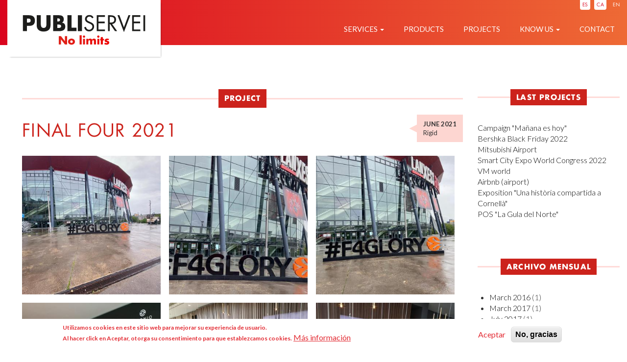

--- FILE ---
content_type: text/html; charset=UTF-8
request_url: http://www.publiservei.com/en/node/81
body_size: 8238
content:
<!DOCTYPE html>
<html  lang="en" dir="ltr" prefix="content: http://purl.org/rss/1.0/modules/content/  dc: http://purl.org/dc/terms/  foaf: http://xmlns.com/foaf/0.1/  og: http://ogp.me/ns#  rdfs: http://www.w3.org/2000/01/rdf-schema#  schema: http://schema.org/  sioc: http://rdfs.org/sioc/ns#  sioct: http://rdfs.org/sioc/types#  skos: http://www.w3.org/2004/02/skos/core#  xsd: http://www.w3.org/2001/XMLSchema# ">
  <head>
    <meta charset="utf-8" />
<meta name="Generator" content="Drupal 8 (https://www.drupal.org)" />
<meta name="MobileOptimized" content="width" />
<meta name="HandheldFriendly" content="true" />
<meta name="viewport" content="width=device-width, initial-scale=1.0" />
<style>div#sliding-popup, div#sliding-popup .eu-cookie-withdraw-banner, .eu-cookie-withdraw-tab {background: #ffffff} div#sliding-popup.eu-cookie-withdraw-wrapper { background: transparent; } #sliding-popup h1, #sliding-popup h2, #sliding-popup h3, #sliding-popup p, #sliding-popup label, #sliding-popup div, .eu-cookie-compliance-more-button, .eu-cookie-compliance-secondary-button, .eu-cookie-withdraw-tab { color: #e32d35;} .eu-cookie-withdraw-tab { border-color: #e32d35;}</style>
<link rel="shortcut icon" href="/themes/publiserveitema/favicon.ico" type="image/vnd.microsoft.icon" />
<link rel="alternate" hreflang="es" href="http://www.publiservei.com/es/node/81" />
<link rel="alternate" hreflang="ca" href="http://www.publiservei.com/ca/node/81" />
<link rel="alternate" hreflang="en" href="http://www.publiservei.com/en/node/81" />
<link rel="canonical" href="http://www.publiservei.com/en/node/81" />
<link rel="shortlink" href="http://www.publiservei.com/en/node/81" />
<link rel="revision" href="http://www.publiservei.com/en/node/81" />

    <title>Final Four 2021 | Publiservei</title>
    <link rel="stylesheet" media="all" href="/sites/default/files/css/css_WPrc2zadkIlEK2M8pOJhKKQR7eDWQI6WIAJribKIRsk.css" />
<link rel="stylesheet" media="all" href="//maxcdn.bootstrapcdn.com/font-awesome/4.5.0/css/font-awesome.min.css" />
<link rel="stylesheet" media="all" href="/sites/default/files/css/css_pTXRAGfGbrwjzXOIachNbSSUMagx4VYC_cJ64qRXjsk.css" />
<link rel="stylesheet" media="all" href="/themes/publiserveitema/bootstrap/dist/css/bootstrap.min.css" />
<link rel="stylesheet" media="all" href="/sites/default/files/css/css_xKNJToZsqjy5mfbn6yAXVK7I9bcKHznU7IVMpWaukuo.css" />

    
<!--[if lte IE 8]>
<script src="/sites/default/files/js/js_VtafjXmRvoUgAzqzYTA3Wrjkx9wcWhjP0G4ZnnqRamA.js"></script>
<![endif]-->

  </head>
  <body class="page--node-81 path-node page-node-type-article has-glyphicons">
    <a href="#main-content" class="visually-hidden focusable skip-link">
      Skip to main content
    </a>
    
      <div class="dialog-off-canvas-main-canvas" data-off-canvas-main-canvas>
              <header class="navbar navbar-default container-fluid" id="navbar" role="banner">
            <div class="navbar-header">
          <div class="region region-navigation">
      

  </div>

                          <button type="button" class="navbar-toggle" data-toggle="collapse" data-target="#navbar-collapse">
            <span class="sr-only">Toggle navigation</span>
            <span class="icon-bar"></span>
            <span class="icon-bar"></span>
            <span class="icon-bar"></span>
          </button>
              </div>

                    <div id="navbar-collapse" class="navbar-collapse collapse">
            <div class="region region-navigation-collapsible">
    <nav role="navigation" aria-labelledby="block-menufooter-menu" id="block-menufooter">
            
  <h2 class="visually-hidden" id="block-menufooter-menu">Menú footer</h2>
  

        
      <ul class="menu menu--footer nav">
                      <li class="first">
                                        <a href="/en/publievents" data-drupal-link-system-path="node/4">Publievents</a>
              </li>
                      <li>
                                        <a href="/en/publicidad-exterior" data-drupal-link-system-path="node/3">External advertisement</a>
              </li>
                      <li>
                                        <a href="/en/punto-de-venta" data-drupal-link-system-path="node/2">Point of sale</a>
              </li>
                      <li>
                                        <a href="/en/retail" data-drupal-link-system-path="node/68">Retail</a>
              </li>
                      <li>
                                        <a href="/en/eco" data-drupal-link-system-path="node/25">PubliECO</a>
              </li>
                      <li>
                                        <a href="/en/products" data-drupal-link-system-path="node/15">Products</a>
              </li>
                      <li>
                                        <a href="/en/projects" data-drupal-link-system-path="node/1">Projects</a>
              </li>
                      <li>
                                        <a href="/en/sobre-nosotros" data-drupal-link-system-path="node/16">About us</a>
              </li>
                      <li>
                                        <a href="/en/nuestra-tecnologia" data-drupal-link-system-path="node/17">Our technology</a>
              </li>
                      <li>
                                        <a href="/en/contact-us" data-drupal-link-system-path="node/79">Contact</a>
              </li>
                      <li class="last">
                                        <a href="/en/newsletters" data-drupal-link-system-path="node/43">Newsletter</a>
              </li>
        </ul>
  

  </nav>
<section class="language-switcher-language-url block block-language block-language-blocklanguage-interface clearfix" id="block-alternadordeidioma-2" role="navigation">
  
    

      <ul class="links"><li hreflang="es" data-drupal-link-system-path="node/81" class="es"><a href="/es/node/81" class="language-link" hreflang="es" data-drupal-link-system-path="node/81">ES</a></li><li hreflang="ca" data-drupal-link-system-path="node/81" class="ca"><a href="/ca/node/81" class="language-link" hreflang="ca" data-drupal-link-system-path="node/81">CA</a></li><li hreflang="en" data-drupal-link-system-path="node/81" class="en is-active"><a href="/en/node/81" class="language-link is-active" hreflang="en" data-drupal-link-system-path="node/81">EN</a></li></ul>
  </section>


  </div>

        </div>
                </header>
  
  <div role="main" class="main-container container-fluid js-quickedit-main-content">
    <div class="row rowtopheader">

                              <div class="col-sm-12 topheader" role="heading">
              <div class="region region-header">
    <section class="language-switcher-language-url block block-language block-language-blocklanguage-interface clearfix" id="block-alternadordeidioma" role="navigation">
  
    

      <ul class="links"><li hreflang="es" data-drupal-link-system-path="node/81" class="es"><a href="/es/node/81" class="language-link" hreflang="es" data-drupal-link-system-path="node/81">ES</a></li><li hreflang="ca" data-drupal-link-system-path="node/81" class="ca"><a href="/ca/node/81" class="language-link" hreflang="ca" data-drupal-link-system-path="node/81">CA</a></li><li hreflang="en" data-drupal-link-system-path="node/81" class="en is-active"><a href="/en/node/81" class="language-link is-active" hreflang="en" data-drupal-link-system-path="node/81">EN</a></li></ul>
  </section>

<section id="block-logopubliservei" class="block block-block-content block-block-content76411da8-a830-433a-9f4a-f1e4292bbed4 clearfix">
  
    

      
            <div class="field field--name-body field--type-text-with-summary field--label-hidden field--item"><p><a class="name" href="/en" rel="home" title="Inicio"><svg enable-background="new 0 0 253 68" height="68px" id="logopubliservei" version="1.1" viewbox="0 0 253 68" width="253px" x="0px" xml:space="preserve" xmlns="http://www.w3.org/2000/svg" xmlns:xlink="http://www.w3.org/1999/xlink" y="0px"> <g> <path d="M10.072,7.899h1.42c3.269,0,6.064,0.043,6.064,4.13c0,3.958-3.011,3.958-6.064,3.958h-1.42V7.899z
		 M1.642,33.539h8.43V22.783h4.775c7.355,0,11.483-3.354,11.483-11.012c0-7.441-4.817-10.668-11.786-10.668H1.642V33.539z" fill="#1D1D1B"></path> <path d="M49.771,1.103v17.079c0,4.215-0.301,8.818-5.721,8.818c-5.419,0-5.72-4.603-5.72-8.818V1.103H29.9v18.241
		c0,4.171,0.172,8.302,3.398,11.442c2.71,2.667,6.968,3.613,10.752,3.613c3.785,0,8.043-0.946,10.753-3.613
		c3.226-3.141,3.398-7.271,3.398-11.442V1.103H49.771z" fill="#1D1D1B"></path> <path d="M71.968,7.555h0.601c2.28,0,4.904,0.173,4.904,3.141c0,2.752-2.323,3.14-4.56,3.14h-0.945V7.555z
		 M76.526,33.539c5.936,0,11.742-2.238,11.742-9.035c0-4.516-1.979-7.656-6.624-8.258v-0.087c2.625-1.333,3.57-3.699,3.57-6.624
		c0-6.195-3.871-8.432-9.634-8.432H63.538v32.437H76.526z M71.968,20.117h0.86c2.752,0,6.924-0.387,6.924,3.527
		c0,3.571-4.215,3.442-6.71,3.442h-1.074V20.117z" fill="#1D1D1B"></path> <polygon fill="#1D1D1B" points="101.084,1.103 92.654,1.103 92.654,33.539 111.192,33.539 111.192,26.397 101.084,26.397 	"></polygon> <rect fill="#1D1D1B" height="32.436" width="8.429" x="113.941" y="1.103"></rect> <g> <defs> <rect height="34.929" id="SVGID_1_" width="249.715" x="1.642" y="0.544"></rect> </defs> <clippath id="SVGID_2_"> <use overflow="visible" xlink:href="#SVGID_1_"></use> </clippath> <path clip-path="url(#SVGID_2_)" d="M145.982,5.577c-1.719-3.183-4.773-5.033-8.385-5.033
			c-4.818,0-9.076,3.226-9.076,8.259c0,4.646,3.27,6.582,7.053,8.303l1.98,0.861c3.01,1.376,5.977,2.666,5.977,6.452
			c0,3.656-3.182,6.323-6.666,6.323s-6.021-2.709-6.494-6.022l-3.527,0.989c1.031,5.033,4.902,8.388,10.107,8.388
			c5.635,0,10.193-4.345,10.193-10.023c0-5.161-3.57-7.27-7.785-9.12l-2.15-0.946c-2.193-0.99-5.076-2.279-5.076-5.076
			c0-2.969,2.496-5.034,5.377-5.034c2.754,0,4.303,1.29,5.592,3.527L145.982,5.577z" fill="#1D1D1B"></path> </g> <polygon fill="#1D1D1B" points="152.432,33.539 169.248,33.539 169.248,30.183 156.045,30.183 156.045,17.45 168.861,17.45 
		168.861,14.095 156.045,14.095 156.045,4.458 169.248,4.458 169.248,1.103 152.432,1.103 	"></polygon> <g> <defs> <rect height="34.929" id="SVGID_3_" width="249.715" x="1.642" y="0.544"></rect> </defs> <clippath id="SVGID_4_"> <use overflow="visible" xlink:href="#SVGID_3_"></use> </clippath> <path clip-path="url(#SVGID_4_)" d="M179.014,19.299h0.902l9.807,14.239h4.43l-10.322-14.54
			c4.99-0.431,8.127-3.958,8.127-8.947c0-7.312-5.719-8.949-11.869-8.949h-4.689v32.436h3.615V19.299z M179.014,4.458h1.074
			c4.342,0,8.258,0.516,8.258,5.852c0,5.032-4.129,5.807-8.215,5.807h-1.117V4.458z" fill="#1D1D1B"></path> </g> <polygon fill="#1D1D1B" points="217.256,1.103 208.008,25.838 198.762,1.103 194.848,1.103 208.008,35.474 221.17,1.103 	"></polygon> <polygon fill="#1D1D1B" points="224.691,33.539 241.508,33.539 241.508,30.183 228.305,30.183 228.305,17.45 241.121,17.45 
		241.121,14.095 228.305,14.095 228.305,4.458 241.508,4.458 241.508,1.103 224.691,1.103 	"></polygon> <rect fill="#1D1D1B" height="32.436" width="3.613" x="247.744" y="1.104"></rect> </g> <lineargradient gradientunits="userSpaceOnUse" id="SVGID_5_" x1="74.98" x2="178.0195" y1="51.6016" y2="51.6016"> <stop offset="0" style="stop-color:#DE241B"></stop> <stop offset="1" style="stop-color:#ED0605"></stop> </lineargradient> <path d="M74.98,43.733h4.438l8.128,10.438h0.045V43.733h4.437v17.071h-4.437l-8.128-10.46h-0.045v10.46H74.98
	V43.733z M107.964,55.009c0,3.939-3.261,6.181-6.996,6.181c-3.713,0-6.996-2.219-6.996-6.181c0-3.963,3.26-6.204,6.996-6.204
	C104.703,48.805,107.964,51.046,107.964,55.009z M98.319,55.009c0,1.471,0.974,2.604,2.649,2.604s2.649-1.133,2.649-2.604
	c0-1.427-0.974-2.626-2.649-2.626S98.319,53.582,98.319,55.009z M121.702,60.805h-4.121V42.013h4.121V60.805z M128.786,44.729
	c0,1.268-1.041,2.311-2.309,2.311s-2.31-1.043-2.31-2.311s1.042-2.309,2.31-2.309S128.786,43.462,128.786,44.729z M128.537,60.805
	h-4.121V49.19h4.121V60.805z M135.373,50.64h0.045c0.974-1.291,2.174-1.835,3.668-1.835c1.676,0,3.125,0.68,3.963,2.22
	c0.793-1.449,2.354-2.22,3.939-2.22c2.941,0,3.961,1.925,3.961,4.597v7.403h-4.121v-5.547c0-1.199,0.047-3.169-1.697-3.169
	c-1.9,0-1.969,1.788-1.969,3.169v5.547h-4.121v-5.547c0-1.29,0-3.26-1.834-3.26s-1.834,1.97-1.834,3.26v5.547h-4.121V49.19h4.121
	V50.64z M158.01,44.729c0,1.268-1.043,2.311-2.311,2.311s-2.309-1.043-2.309-2.311s1.041-2.309,2.309-2.309
	S158.01,43.462,158.01,44.729z M157.76,60.805h-4.119V49.19h4.119V60.805z M164.98,60.805h-4.121v-8.219h-1.336V49.19h1.336v-3.487
	h4.121v3.487h2.332v3.396h-2.332V60.805z M176.299,52.178c-0.635-0.339-1.518-0.565-2.219-0.565c-0.477,0-1.291,0.204-1.291,0.792
	c0,0.793,1.291,0.906,1.857,1.02c1.924,0.385,3.373,1.291,3.373,3.441c0,3.057-2.785,4.324-5.479,4.324
	c-1.654,0-3.283-0.476-4.688-1.335l1.494-2.876c0.838,0.589,2.242,1.177,3.262,1.177c0.52,0,1.291-0.248,1.291-0.883
	c0-0.905-1.291-0.95-2.582-1.29c-1.291-0.339-2.582-0.974-2.582-3.058c0-2.853,2.582-4.12,5.117-4.12
	c1.312,0,2.625,0.204,3.826,0.747L176.299,52.178z" fill="url(#SVGID_5_)" id="nolimits"></path> </svg> </a></p>
</div>
      
  </section>

<nav role="navigation" aria-labelledby="block-navegacioprincipal-menu" id="block-navegacioprincipal">
            <h2 class="sr-only" id="block-navegacioprincipal-menu">Navegació principal</h2>

      
      <ul class="menu menu--main nav navbar-nav">
                      <li class="expanded dropdown first">
                                                                    <a href="" class="dropdown-toggle" data-toggle="dropdown">Services <span class="caret"></span></a>
                        <ul class="dropdown-menu">
                      <li class="first">
                                        <a href="/en/publievents" data-drupal-link-system-path="node/4">Publievents</a>
              </li>
                      <li>
                                        <a href="/en/publicidad-exterior" data-drupal-link-system-path="node/3">External advertisement</a>
              </li>
                      <li>
                                        <a href="/en/punto-de-venta" data-drupal-link-system-path="node/2">Point of sale</a>
              </li>
                      <li>
                                        <a href="/en/retail" data-drupal-link-system-path="node/68">Retail</a>
              </li>
                      <li>
                                        <a href="/en/eco" data-drupal-link-system-path="node/25">PubliECO</a>
              </li>
                      <li class="last">
                                        <a href="/en/publistands" data-drupal-link-system-path="node/117">PubliStands</a>
              </li>
        </ul>
  
              </li>
                      <li>
                                        <a href="/en/products" data-drupal-link-system-path="node/15">Products</a>
              </li>
                      <li>
                                        <a href="/en/projects" data-drupal-link-system-path="node/1">Projects</a>
              </li>
                      <li class="expanded dropdown">
                                                                    <a href="/en/sobre-nosotros" class="dropdown-toggle" data-toggle="dropdown" data-drupal-link-system-path="node/16">Know us <span class="caret"></span></a>
                        <ul class="dropdown-menu">
                      <li class="first">
                                        <a href="/en/sobre-nosotros" data-drupal-link-system-path="node/16">About us</a>
              </li>
                      <li>
                                        <a href="/en/nuestra-tecnologia" data-drupal-link-system-path="node/17">Our technology</a>
              </li>
                      <li class="last">
                                        <a href="/en/newsletters" data-drupal-link-system-path="node/43">Newsletter</a>
              </li>
        </ul>
  
              </li>
                      <li class="last">
                                        <a href="/en/contact-us" data-drupal-link-system-path="node/79">Contact</a>
              </li>
        </ul>
  

  </nav>

  </div>

          </div>
              
</div>
<div class="row">
<div class="region region-central">
            
                  <section class="col-sm-9">

                                      <div class="highlighted">  <div class="region region-highlighted">
    <div data-drupal-messages-fallback class="hidden"></div>

  </div>
</div>
                  
                
                          <a id="main-content"></a>
          <div class="contenido-principal">  <div class="region region-content">
    <section id="block-tituloproyecto" class="block block-block-content block-block-content8edae549-2f2e-427f-a10b-5db492d97c0d clearfix">
  
    

      
            <div class="field field--name-body field--type-text-with-summary field--label-hidden field--item"><p>PROJECT</p></div>
      
  </section>

<section class="views-element-container block block-views block-views-blockfecha-en-proyecto-block-1 clearfix" id="block-views-block-fecha-en-proyecto-block-1">
  
    

      <div class="form-group"><div class="view view-fecha-en-proyecto view-id-fecha_en_proyecto view-display-id-block_1 js-view-dom-id-96e0ebb8b75e7de90ba3a9495cb2a2b9281128472ec6de2272fad808cdd21235">
  
    
      
      <div class="view-content">
          <div class="views-row"><div class="views-field views-field-created"><span class="field-content">June 2021</span></div><div class="views-field views-field-field-productos-intervienen"><div class="field-content"><a href="/en/rigid" hreflang="en">Rigid</a></div></div></div>

    </div>
  
          </div>
</div>

  </section>

    <h1 class="page-header"><span><span property="schema:name">Final Four 2021</span>
</span></h1>

  <article role="article" about="/en/node/81" typeof="schema:Article" class="article full clearfix">

  
      <span property="schema:name" content="Final Four 2021" class="hidden"></span>


  
  <div class="content">
    
      <div class="mfp-field mfp-all-items field field--name-field-image field--type-image field--label-hidden field--items">
              <div property="schema:image" class="field--item">  <a href="http://www.publiservei.com/sites/default/files/styles/popup_grande/public/2021-06/WhatsApp%20Image%202021-05-26%20at%2013.14.16%20%282%29.jpeg?itok=9WCvfsXH"><img class="mfp-thumbnail img-responsive" src="/sites/default/files/styles/cuadrada_proyecto/public/2021-06/WhatsApp%20Image%202021-05-26%20at%2013.14.16%20%282%29.jpeg?itok=Sj6RIj67" width="380" height="380" alt="" typeof="foaf:Image" />

</a>
</div>
              <div property="schema:image" class="field--item">  <a href="http://www.publiservei.com/sites/default/files/styles/popup_grande/public/2021-06/WhatsApp%20Image%202021-05-26%20at%2013.14.16%20%281%29.jpeg?itok=UR36byf4"><img class="mfp-thumbnail img-responsive" src="/sites/default/files/styles/cuadrada_proyecto/public/2021-06/WhatsApp%20Image%202021-05-26%20at%2013.14.16%20%281%29.jpeg?itok=vXNqSdcm" width="380" height="380" alt="" typeof="foaf:Image" />

</a>
</div>
              <div property="schema:image" class="field--item">  <a href="http://www.publiservei.com/sites/default/files/styles/popup_grande/public/2021-06/WhatsApp%20Image%202021-05-26%20at%2013.14.16.jpeg?itok=ZBHdGmMk"><img class="mfp-thumbnail img-responsive" src="/sites/default/files/styles/cuadrada_proyecto/public/2021-06/WhatsApp%20Image%202021-05-26%20at%2013.14.16.jpeg?itok=9OuYUhHr" width="380" height="380" alt="" typeof="foaf:Image" />

</a>
</div>
              <div property="schema:image" class="field--item">  <a href="http://www.publiservei.com/sites/default/files/styles/popup_grande/public/2021-06/c942da45-369a-47c6-ae1b-4719f590f8dc.jpg?itok=2EDVpX5h"><img class="mfp-thumbnail img-responsive" src="/sites/default/files/styles/cuadrada_proyecto/public/2021-06/c942da45-369a-47c6-ae1b-4719f590f8dc.jpg?itok=S0gXxakp" width="380" height="380" alt="" typeof="foaf:Image" />

</a>
</div>
              <div property="schema:image" class="field--item">  <a href="http://www.publiservei.com/sites/default/files/styles/popup_grande/public/2021-06/d3660b05-dedc-4424-a445-6fece3f6aa77.jpg?itok=LtfENakC"><img class="mfp-thumbnail img-responsive" src="/sites/default/files/styles/cuadrada_proyecto/public/2021-06/d3660b05-dedc-4424-a445-6fece3f6aa77.jpg?itok=19eHeKZ8" width="380" height="380" alt="" typeof="foaf:Image" />

</a>
</div>
              <div property="schema:image" class="field--item">  <a href="http://www.publiservei.com/sites/default/files/styles/popup_grande/public/2021-06/0b91333e-1fc9-4c67-9afb-425f0c9d1923.jpg?itok=6YvyHJVw"><img class="mfp-thumbnail img-responsive" src="/sites/default/files/styles/cuadrada_proyecto/public/2021-06/0b91333e-1fc9-4c67-9afb-425f0c9d1923.jpg?itok=aS4fIGsC" width="380" height="380" alt="" typeof="foaf:Image" />

</a>
</div>
          </div>
  
  </div>

</article>


  </div>
</div>
        		
		              </section>

                              <aside class="col-sm-3" role="complementary">
              <div class="region region-sidebar-second">
    <section class="views-element-container block block-views block-views-blockultimos-proyectos-block-3 clearfix" id="block-views-block-ultimos-proyectos-block-3">
  
      <div class="tituloblock"><h2 class="block-title">Last projects</h2></div>
    

      <div class="form-group"><div class="view view-ultimos-proyectos view-id-ultimos_proyectos view-display-id-block_3 js-view-dom-id-e0b91a735338c7209f40a3a4b744b8d9575d262aecdc670115e23676988e6b20">
  
    
      
      <div class="view-content">
          <div class="views-row"><div class="views-field views-field-title"><span class="field-content"><a href="/en/node/169" hreflang="en">Campaign &quot;Mañana es hoy&quot; </a></span></div></div>
    <div class="views-row"><div class="views-field views-field-title"><span class="field-content"><a href="/en/node/168" hreflang="en">Bershka Black Friday 2022</a></span></div></div>
    <div class="views-row"><div class="views-field views-field-title"><span class="field-content"><a href="/en/node/167" hreflang="en">Mitsubishi Airport</a></span></div></div>
    <div class="views-row"><div class="views-field views-field-title"><span class="field-content"><a href="/en/node/166" hreflang="en">Smart City Expo World Congress 2022</a></span></div></div>
    <div class="views-row"><div class="views-field views-field-title"><span class="field-content"><a href="/en/node/165" hreflang="en">VM world</a></span></div></div>
    <div class="views-row"><div class="views-field views-field-title"><span class="field-content"><a href="/en/node/164" hreflang="en">Airbnb (airport)</a></span></div></div>
    <div class="views-row"><div class="views-field views-field-title"><span class="field-content"><a href="/en/node/163" hreflang="en">Exposition &quot;Una història compartida a Cornellà&quot;</a></span></div></div>
    <div class="views-row"><div class="views-field views-field-title"><span class="field-content"><a href="/en/node/162" hreflang="en">POS &quot;La Gula del Norte&quot;</a></span></div></div>

    </div>
  
          </div>
</div>

  </section>

<section class="views-element-container block block-views block-views-blockarchive-block-3 clearfix" id="block-views-block-archive-block-3">
  
      <div class="tituloblock"><h2 class="block-title">Archivo mensual</h2></div>
    

      <div class="form-group"><div class="view view-archive view-id-archive view-display-id-block_3 js-view-dom-id-206e3978f66b1b1ae9d53cafc936826a4a7e8b75b5d40b381a1548314683dd81">
  
    
      
      <div class="view-content">
      <ul>
      <li><a href="/en/archive/201603">March 2016</a>
              (1)
          </li>
      <li><a href="/en/archive/201703">March 2017</a>
              (1)
          </li>
      <li><a href="/en/archive/201707">July 2017</a>
              (1)
          </li>
      <li><a href="/en/archive/201709">September 2017</a>
              (1)
          </li>
      <li><a href="/en/archive/201801">January 2018</a>
              (1)
          </li>
      <li><a href="/en/archive/201903">March 2019</a>
              (2)
          </li>
      <li><a href="/en/archive/202010">October 2020</a>
              (15)
          </li>
      <li><a href="/en/archive/202011">November 2020</a>
              (9)
          </li>
      <li><a href="/en/archive/202012">December 2020</a>
              (2)
          </li>
      <li><a href="/en/archive/202101">January 2021</a>
              (2)
          </li>
      <li><a href="/en/archive/202102">February 2021</a>
              (3)
          </li>
      <li><a href="/en/archive/202103">March 2021</a>
              (3)
          </li>
      <li><a href="/en/archive/202104">April 2021</a>
              (5)
          </li>
      <li><a href="/en/archive/202105">May 2021</a>
              (1)
          </li>
      <li><a href="/en/archive/202106">June 2021</a>
              (8)
          </li>
      <li><a href="/en/archive/202109">September 2021</a>
              (7)
          </li>
      <li><a href="/en/archive/202110">October 2021</a>
              (9)
          </li>
      <li><a href="/en/archive/202111">November 2021</a>
              (6)
          </li>
      <li><a href="/en/archive/202112">December 2021</a>
              (4)
          </li>
      <li><a href="/en/archive/202201">January 2022</a>
              (1)
          </li>
  </ul>

    </div>
  
        <nav role="navigation" aria-labelledby="pagination-heading">
    <h4 class="sr-only">Pagination</h4>
    <ul class="pager js-pager__items">
                    <li class="next">
          <a href="/en/node/81?page=1" title="Go to next page" rel="next">
            <span class="sr-only">Next page</span>
            <span aria-hidden="true">&gt;</span>
          </a>
        </li>
          </ul>
  </nav>

          </div>
</div>

  </section>


  </div>

          </aside>
                  </div>
  </div>	
  
  <div class="push"></div>
  
  </div>

      <footer class="footer container-fluid" role="contentinfo">
        <div class="region region-footer">
    <section id="block-infofooter" class="block block-block-content block-block-contenta7900419-643e-414d-8eb8-28df37dac110 clearfix">
  
    

      
            <div class="field field--name-body field--type-text-with-summary field--label-hidden field--item"><p><strong>PUBLI</strong>SERVEI</p>

<p>Phone: (+34) 933 35 61 61</p>

<p>C/Andorra 53<br />
08830 Sant Boi de Llobregat</p></div>
      
  </section>

<nav role="navigation" aria-labelledby="block-peu-menu" id="block-peu">
            
  <h2 class="visually-hidden" id="block-peu-menu">Peu</h2>
  

        
      <ul class="menu menu--footer nav">
                      <li class="first">
                                        <a href="/en/publievents" data-drupal-link-system-path="node/4">Publievents</a>
              </li>
                      <li>
                                        <a href="/en/publicidad-exterior" data-drupal-link-system-path="node/3">External advertisement</a>
              </li>
                      <li>
                                        <a href="/en/punto-de-venta" data-drupal-link-system-path="node/2">Point of sale</a>
              </li>
                      <li>
                                        <a href="/en/retail" data-drupal-link-system-path="node/68">Retail</a>
              </li>
                      <li>
                                        <a href="/en/eco" data-drupal-link-system-path="node/25">PubliECO</a>
              </li>
                      <li>
                                        <a href="/en/products" data-drupal-link-system-path="node/15">Products</a>
              </li>
                      <li>
                                        <a href="/en/projects" data-drupal-link-system-path="node/1">Projects</a>
              </li>
                      <li>
                                        <a href="/en/sobre-nosotros" data-drupal-link-system-path="node/16">About us</a>
              </li>
                      <li>
                                        <a href="/en/nuestra-tecnologia" data-drupal-link-system-path="node/17">Our technology</a>
              </li>
                      <li>
                                        <a href="/en/contact-us" data-drupal-link-system-path="node/79">Contact</a>
              </li>
                      <li class="last">
                                        <a href="/en/newsletters" data-drupal-link-system-path="node/43">Newsletter</a>
              </li>
        </ul>
  

  </nav>
<section id="block-socialmedialinks" class="block-social-media-links block block-social-media-links-block clearfix">
  
    

      

<ul class="social-media-links--platforms platforms inline horizontal">
      <li>
      <a href="https://www.twitter.com/PUBLISERVEI"  target="_blank" aria-label="Twitter" title="Twitter" >
        <span class='fa fa-twitter fa-2x'></span>
      </a>

          </li>
      <li>
      <a href="https://www.instagram.com/publiservei"  target="_blank" aria-label="Instagram" title="Instagram" >
        <span class='fa fa-instagram fa-2x'></span>
      </a>

          </li>
      <li>
      <a href="https://www.facebook.com/PUBLISERVEI-117920681647654/"  target="_blank" aria-label="Facebook" title="Facebook" >
        <span class='fa fa-facebook fa-2x'></span>
      </a>

          </li>
      <li>
      <a href="https://www.youtube.com/channel/UCnVtBSp_11S1E8QI3KMPa_w"  target="_blank" >
        <span class='fa fa-youtube fa-2x'></span>
      </a>

          </li>
  </ul>

  </section>


  </div>

    </footer>
  
  </div>

    
    <script type="application/json" data-drupal-selector="drupal-settings-json">{"path":{"baseUrl":"\/","scriptPath":null,"pathPrefix":"en\/","currentPath":"node\/81","currentPathIsAdmin":false,"isFront":false,"currentLanguage":"en"},"pluralDelimiter":"\u0003","suppressDeprecationErrors":true,"bootstrap":{"forms_has_error_value_toggle":1},"eu_cookie_compliance":{"cookie_policy_version":"1.0.0","popup_enabled":true,"popup_agreed_enabled":false,"popup_hide_agreed":false,"popup_clicking_confirmation":false,"popup_scrolling_confirmation":false,"popup_html_info":"\u003Cdiv role=\u0022alertdialog\u0022 aria-labelledby=\u0022popup-text\u0022  class=\u0022eu-cookie-compliance-banner eu-cookie-compliance-banner-info eu-cookie-compliance-banner--opt-in\u0022\u003E\n  \u003Cdiv class=\u0022popup-content info eu-cookie-compliance-content\u0022\u003E\n    \u003Cdiv id=\u0022popup-text\u0022 class=\u0022eu-cookie-compliance-message\u0022\u003E\n      \u003Cp\u003E\u003Cstrong\u003EUtilizamos cookies en este sitio web para mejorar su experiencia de usuario.\u003C\/strong\u003E\u003Cbr \/\u003EAl hacer click en Aceptar, otorga su consentimiento para que establezcamos cookies.\u003C\/p\u003E\n              \u003Cbutton type=\u0022button\u0022 class=\u0022find-more-button eu-cookie-compliance-more-button\u0022\u003EM\u00e1s informaci\u00f3n\u003C\/button\u003E\n          \u003C\/div\u003E\n\n    \n    \u003Cdiv id=\u0022popup-buttons\u0022 class=\u0022eu-cookie-compliance-buttons\u0022\u003E\n      \u003Cbutton type=\u0022button\u0022 class=\u0022agree-button eu-cookie-compliance-secondary-button\u0022\u003EAceptar\u003C\/button\u003E\n              \u003Cbutton type=\u0022button\u0022 class=\u0022decline-button eu-cookie-compliance-default-button\u0022\u003ENo, gracias\u003C\/button\u003E\n          \u003C\/div\u003E\n  \u003C\/div\u003E\n\u003C\/div\u003E","use_mobile_message":false,"mobile_popup_html_info":"\u003Cdiv role=\u0022alertdialog\u0022 aria-labelledby=\u0022popup-text\u0022  class=\u0022eu-cookie-compliance-banner eu-cookie-compliance-banner-info eu-cookie-compliance-banner--opt-in\u0022\u003E\n  \u003Cdiv class=\u0022popup-content info eu-cookie-compliance-content\u0022\u003E\n    \u003Cdiv id=\u0022popup-text\u0022 class=\u0022eu-cookie-compliance-message\u0022\u003E\n      \n              \u003Cbutton type=\u0022button\u0022 class=\u0022find-more-button eu-cookie-compliance-more-button\u0022\u003EM\u00e1s informaci\u00f3n\u003C\/button\u003E\n          \u003C\/div\u003E\n\n    \n    \u003Cdiv id=\u0022popup-buttons\u0022 class=\u0022eu-cookie-compliance-buttons\u0022\u003E\n      \u003Cbutton type=\u0022button\u0022 class=\u0022agree-button eu-cookie-compliance-secondary-button\u0022\u003EAceptar\u003C\/button\u003E\n              \u003Cbutton type=\u0022button\u0022 class=\u0022decline-button eu-cookie-compliance-default-button\u0022\u003ENo, gracias\u003C\/button\u003E\n          \u003C\/div\u003E\n  \u003C\/div\u003E\n\u003C\/div\u003E","mobile_breakpoint":768,"popup_html_agreed":false,"popup_use_bare_css":false,"popup_height":"auto","popup_width":"100%","popup_delay":600,"popup_link":"\/politica-cookies","popup_link_new_window":false,"popup_position":false,"fixed_top_position":true,"popup_language":"en","store_consent":false,"better_support_for_screen_readers":false,"cookie_name":"","reload_page":false,"domain":"","domain_all_sites":false,"popup_eu_only_js":false,"cookie_lifetime":30,"cookie_session":0,"set_cookie_session_zero_on_disagree":0,"disagree_do_not_show_popup":false,"method":"opt_in","automatic_cookies_removal":true,"allowed_cookies":"","withdraw_markup":"\u003Cbutton type=\u0022button\u0022 class=\u0022eu-cookie-withdraw-tab\u0022\u003EOpciones de privacidad\u003C\/button\u003E\n\u003Cdiv role=\u0022alertdialog\u0022 aria-labelledby=\u0022popup-text\u0022 class=\u0022eu-cookie-withdraw-banner\u0022\u003E\n  \u003Cdiv class=\u0022popup-content info eu-cookie-compliance-content\u0022\u003E\n    \u003Cdiv id=\u0022popup-text\u0022 class=\u0022eu-cookie-compliance-message\u0022\u003E\n      \u003Cp\u003E\u003Cstrong\u003EUtilizamos cookies en este sitio web para mejorar su experiencia de usuario.\u003C\/strong\u003E\u003Cbr \/\u003EUsted ha dado su consentimiento para que establezcamos cookies.\u003C\/p\u003E\n    \u003C\/div\u003E\n    \u003Cdiv id=\u0022popup-buttons\u0022 class=\u0022eu-cookie-compliance-buttons\u0022\u003E\n      \u003Cbutton type=\u0022button\u0022 class=\u0022eu-cookie-withdraw-button\u0022\u003ERevocar consentimiento\u003C\/button\u003E\n    \u003C\/div\u003E\n  \u003C\/div\u003E\n\u003C\/div\u003E","withdraw_enabled":false,"reload_options":0,"reload_routes_list":"","withdraw_button_on_info_popup":false,"cookie_categories":[],"cookie_categories_details":[],"enable_save_preferences_button":true,"containing_element":"body","settings_tab_enabled":false},"user":{"uid":0,"permissionsHash":"b92848aafce287713c2cd4651c8f7f13ba26682496919f18d05ef2c563e0ccfa"}}</script>
<script src="/sites/default/files/js/js_n8szdTK37aZsYKyp0veTapIaStSTAA3r9tAQj6NpnYg.js"></script>
<script src="/themes/publiserveitema/bootstrap/dist/js/bootstrap.min.js"></script>
<script src="/sites/default/files/js/js_vQ4GJ8L6pTi0kD2IX22zAVzCH9da0AkPE3pioXWKF2w.js"></script>
<script src="/modules/eu_cookie_compliance/js/eu_cookie_compliance.js?v=1.9" defer></script>

  </body>
</html>


--- FILE ---
content_type: text/css
request_url: http://www.publiservei.com/sites/default/files/css/css_xKNJToZsqjy5mfbn6yAXVK7I9bcKHznU7IVMpWaukuo.css
body_size: 10148
content:
@import url('https://fonts.googleapis.com/css?family=Lato:300,400,700');.glyphicon-spin,a .glyphicon-spin{display:inline-block}.alert a,.field--label,.file{font-weight:700}.file,.file-link{width:100%}.tabs-left>.nav-tabs>li:focus,.tabs-left>.nav-tabs>li>a:focus,.tabs-right>.nav-tabs>li:focus,.tabs-right>.nav-tabs>li>a:focus{outline:0}.panel-title:focus,.panel-title:hover,a .glyphicon-spin{text-decoration:none}.image-widget.row,.region-help .block,.tabledrag-changed-warning{overflow:hidden}.alert-sm{padding:5px 10px}.alert-success a,.alert-success a:focus,.alert-success a:hover{color:#2b542c}.alert-info a,.alert-info a:focus,.alert-info a:hover{color:#245269}.alert-warning a,.alert-warning a:focus,.alert-warning a:hover{color:#66512c}.alert-danger a,.alert-danger a:focus,.alert-danger a:hover{color:#843534}@-webkit-keyframes glyphicon-spin{0%{-webkit-transform:rotate(0);transform:rotate(0)}100%{-webkit-transform:rotate(359deg);transform:rotate(359deg)}}@-o-keyframes glyphicon-spin{0%{-o-transform:rotate(0);transform:rotate(0)}100%{-o-transform:rotate(359deg);transform:rotate(359deg)}}@keyframes glyphicon-spin{0%{-webkit-transform:rotate(0);-o-transform:rotate(0);transform:rotate(0)}100%{-webkit-transform:rotate(359deg);-o-transform:rotate(359deg);transform:rotate(359deg)}}.glyphicon-spin{-webkit-animation:glyphicon-spin 1s infinite linear;-o-animation:glyphicon-spin 1s infinite linear;animation:glyphicon-spin 1s infinite linear}html.js .btn .ajax-throbber{margin-left:.5em;margin-right:-.25em}html.js .form-item .input-group-addon .glyphicon{color:#777;opacity:.5;-webkit-transition:150ms color,150ms opacity;-o-transition:150ms color,150ms opacity;transition:150ms color,150ms opacity}html.js .form-item .input-group-addon .glyphicon.glyphicon-spin{color:#337ab7;opacity:1}html.js .form-item .input-group-addon .input-group-addon{background-color:#fff}html.js .ajax-new-content:empty{display:none!important}.field--label-inline .field--items,.field--label-inline .field--label{float:left}.field--label-inline .field--items,.field--label-inline .field--label,.field--label-inline>.field--item{padding-right:.5em}[dir=rtl] .field--label-inline .field--items,[dir=rtl] .field--label-inline .field--label{padding-left:.5em;padding-right:0;float:right}.field--label-inline .field--label::after{content:':'}.file{display:table;font-size:75%;margin:5px 0}.file-icon,.file-link,.file-size,.file>.tabledrag-changed{display:table-cell;vertical-align:middle}.file>span{background:#fff;color:#337ab7;border-bottom:1px solid #ccc;border-top:1px solid #ccc}.file>span:first-child{border-left:1px solid #ccc}.file>span:last-child{border-right:1px solid #ccc}.file>.tabledrag-changed{background:#fcf8e3;border-radius:0;color:#8a6d3b;padding:0 1em;top:0}.file>.tabledrag-changed,.file>.tabledrag-changed:last-child{border:1px solid #f7e1b5}.file-icon{font-size:150%;padding:.25em .5em;text-align:center}.file-link a,.file-link a:active,.file-link a:focus,.file-link a:hover{color:inherit}.file-size{padding:0 1em;text-align:right;white-space:pre}.filter-wrapper{background-color:#fff;border:1px solid #ddd;border-top:0;border-radius:0 0 4px 4px;-webkit-box-shadow:0 1px 1px rgba(0,0,0,.05);box-shadow:0 1px 1px rgba(0,0,0,.05);margin-bottom:0;padding:10px;height:51px}.filter-help{float:right;line-height:1;margin:.5em 0 0}.nav.nav-tabs.filter-formats{margin-bottom:15px}table .checkbox.form-no-label,table .radio.form-no-label{margin-bottom:0;margin-top:0}.select-wrapper{display:inline-block;position:relative;width:100%}.form-inline .select-wrapper{width:auto}.input-group .select-wrapper{display:table-cell}.input-group .select-wrapper:first-child .form-control:first-child{border-bottom-left-radius:4px;border-top-left-radius:4px}.input-group .select-wrapper:last-child .form-control:first-child{border-bottom-right-radius:4px;border-top-right-radius:4px}.select-wrapper select{-webkit-appearance:none;-moz-appearance:none;appearance:none;line-height:1;padding-right:2em}.select-wrapper select::-ms-expand{opacity:0}.select-wrapper:after{color:#337ab7;content:'▼';font-style:normal;font-weight:400;line-height:1;margin-top:-.5em;padding-right:.5em;pointer-events:none;position:absolute;right:0;top:50%;z-index:10}.has-glyphicons .select-wrapper:after{-webkit-font-smoothing:antialiased;-moz-osx-font-smoothing:grayscale;content:'\e114';display:inline-block;font-family:'Glyphicons Halflings'}.has-error .select-wrapper:after{color:#a94442}.has-success .select-wrapper:after{color:#3c763d}.has-warning .select-wrapper:after{color:#8a6d3b}.form-required:after{background-image:url(/themes/bootstrap/css/images/required.svg);-webkit-background-size:10px 7px;background-size:10px 7px;content:"";display:inline-block;vertical-align:super;line-height:1;height:7px;width:10px}.form-actions .btn,.form-actions .btn-group{margin-right:10px}.form-actions .btn-group .btn{margin-right:0}a .glyphicon.icon-before,a.icon-before .glyphicon{margin-right:.25em}a .glyphicon.icon-after,a.icon-after .glyphicon{margin-left:.25em}.btn .glyphicon.icon-before,.btn.icon-before .glyphicon{margin-left:-.25em;margin-right:.25em}.btn .glyphicon.icon-after,.btn.icon-after .glyphicon{margin-left:.25em;margin-right:-.25em}body{position:relative}body.navbar-is-static-top{margin-top:0}body.navbar-is-fixed-top{margin-top:65px}body.navbar-is-fixed-bottom{padding-bottom:65px}@media screen and (max-width:767px){body.toolbar-vertical.navbar-is-fixed-bottom .toolbar-bar,body.toolbar-vertical.navbar-is-fixed-top .toolbar-bar{position:fixed}body.toolbar-vertical.navbar-is-fixed-bottom header,body.toolbar-vertical.navbar-is-fixed-top header{z-index:500}body.toolbar-vertical.navbar-is-fixed-top header{top:39px}}@media screen and (min-width:768px){body{margin-top:15px}.navbar.container{max-width:720px}}@media screen and (min-width:992px){.navbar.container{max-width:940px}}@media screen and (min-width:1200px){.navbar.container{max-width:1140px}}.navbar .logo{margin-right:-15px;padding-left:15px;padding-right:15px}@media screen and (min-width:768px){.navbar .logo{margin-right:0;padding-left:0}}.is-unpublished{background-color:#fff4f4}.node-preview-container{margin-top:-15px}.node-preview-form-select{padding:15px}.panel-title{display:block;margin:-10px -15px;padding:10px 15px}.panel-title,.panel-title:focus,.panel-title:hover,.panel-title:hover:focus{color:inherit}.progress-wrapper{margin-bottom:15px}.progress-wrapper:last-child .progress{margin-bottom:5px}.progress-wrapper .message{font-weight:700;margin-bottom:5px}.progress-wrapper .percentage,.progress-wrapper .progress-label{font-size:12px}.progress-wrapper .progress-bar{min-width:2em}.tabledrag-toggle-weight{float:right;margin:1px 2px 1px 10px}.tabledrag-changed-warning{margin:0}.tabledrag-handle{color:#777;cursor:move;float:left;font-size:125%;line-height:1;margin:-10px 0 0 -10px;padding:10px}.tabledrag-handle:focus,.tabledrag-handle:hover{color:#337ab7}.indentation{float:left;height:1.7em;margin:-.4em .2em -.4em -.4em;padding:.42em 0 .42em .6em;width:20px}[dir=rtl] .indentation{float:right;margin:-.4em -.4em -.4em .2em;padding:.42em .6em .42em 0}.local-actions{margin:10px 0 10px -5px}.tabs--secondary{margin:10px 0 5px}.tabbable{margin-bottom:20px}.tabs-below>.nav-tabs,.tabs-left>.nav-tabs,.tabs-right>.nav-tabs{border-bottom:0}.tabs-below>.nav-tabs .summary,.tabs-left>.nav-tabs .summary,.tabs-right>.nav-tabs .summary{color:#777;font-size:12px}.tab-pane>.panel-heading{display:none}.tab-content>.active{display:block}.tabs-below>.nav-tabs{border-top:1px solid #ddd}.tabs-below>.nav-tabs>li{margin-top:-1px;margin-bottom:0}.page-header,body.toolbar-loading{margin-top:0}.tabs-below>.nav-tabs>li>a{border-radius:0 0 4px 4px}.tabs-below>.nav-tabs>li>a:focus,.tabs-below>.nav-tabs>li>a:hover{border-top-color:#ddd;border-bottom-color:transparent}.tabs-below>.nav-tabs>.active>a,.tabs-below>.nav-tabs>.active>a:focus,.tabs-below>.nav-tabs>.active>a:hover{border-color:transparent #ddd #ddd}.tabs-left>.nav-tabs,.tabs-right>.nav-tabs{padding-bottom:20px;width:220px}.tabs-left>.nav-tabs>li,.tabs-right>.nav-tabs>li{float:none}.tabs-left>.nav-tabs>li>a,.tabs-right>.nav-tabs>li>a{margin-right:0;margin-bottom:3px}.tabs-left>.tab-content,.tabs-right>.tab-content{border-radius:0 4px 4px;border:1px solid #ddd;-webkit-box-shadow:0 1px 1px rgba(0,0,0,.05);box-shadow:0 1px 1px rgba(0,0,0,.05);overflow:hidden;padding:10px 15px}.tabs-left>.nav-tabs{float:left;margin-right:-1px}.tabs-left>.nav-tabs>li>a{border-radius:4px 0 0 4px}.tabs-left>.nav-tabs>li>a:focus,.tabs-left>.nav-tabs>li>a:hover{border-color:#eee #ddd #eee #eee}.tabs-left>.nav-tabs>.active>a,.tabs-left>.nav-tabs>.active>a:focus,.tabs-left>.nav-tabs>.active>a:hover{border-color:#ddd transparent #ddd #ddd;-webkit-box-shadow:-1px 1px 1px rgba(0,0,0,.05);box-shadow:-1px 1px 1px rgba(0,0,0,.05)}.tabs-right>.nav-tabs{float:right;margin-left:-1px}.tabs-right>.nav-tabs>li>a{border-radius:0 4px 4px 0}.tabs-right>.nav-tabs>li>a:focus,.tabs-right>.nav-tabs>li>a:hover{border-color:#eee #eee #eee #ddd;-webkit-box-shadow:1px 1px 1px rgba(0,0,0,.05);box-shadow:1px 1px 1px rgba(0,0,0,.05)}.tabs-right>.nav-tabs>.active>a,.tabs-right>.nav-tabs>.active>a:focus,.tabs-right>.nav-tabs>.active>a:hover{border-color:#ddd #ddd #ddd transparent}body.toolbar-fixed .toolbar-oriented .toolbar-bar{z-index:1031}body.toolbar-fixed .navbar-fixed-top{top:39px}body.toolbar-fixed.toolbar-horizontal.toolbar-tray-open .navbar-fixed-top{top:79px}body.toolbar-fixed.toolbar-vertical.toolbar-tray-open .navbar-fixed-top{left:240px}body.toolbar-fixed.toolbar-vertical.toolbar-tray-open.toolbar-fixed{margin-left:240px}body.toolbar-fixed.toolbar-vertical.toolbar-tray-open.toolbar-fixed .toolbar-tray{padding-bottom:40px}body.toolbar-fixed.toolbar-vertical.toolbar-tray-open.toolbar-fixed .toolbar-tray,body.toolbar-fixed.toolbar-vertical.toolbar-tray-open.toolbar-fixed .toolbar-tray>.toolbar-lining:before{width:240px}body.toolbar-loading.toolbar{margin-bottom:15px}.form-group:last-child,.panel:last-child,.popover ol:last-child,.popover ul:last-child,p:last-child{margin-bottom:0}.ui-autocomplete{background:#fff;-webkit-background-clip:padding-box;background-clip:padding-box;border:1px solid #ccc;border:1px solid rgba(0,0,0,.15);border-radius:4px;-webkit-box-shadow:0 6px 12px rgba(0,0,0,.175);box-shadow:0 6px 12px rgba(0,0,0,.175);color:inherit;font-family:"Helvetica Neue",Helvetica,Arial,sans-serif;font-size:14px;list-style:none;min-width:160px;padding:5px 0;text-align:left;z-index:1000}.ui-autocomplete .ui-menu-item{border:0;border-radius:0;clear:both;color:#333;cursor:pointer;display:block;font-weight:400;line-height:1.42857143;margin:0;outline:0;padding:3px 20px;text-decoration:none;white-space:nowrap}.ui-autocomplete .ui-menu-item.ui-state-hover{background:#f5f5f5;color:#262626}.ui-autocomplete .ui-menu-item.ui-state-active,.ui-autocomplete .ui-menu-item.ui-state-focus{background:#337ab7;color:#fff}ol,ul{padding-left:1.5em}.footer{margin-top:45px;padding-top:35px;padding-bottom:36px;border-top:1px solid #E5E5E5}.region-help>.glyphicon{font-size:18px;float:left;margin:-.05em .5em 0 0}.control-group .help-inline,.help-block{color:#777;font-size:12px;margin:5px 0 10px;padding:0}.control-group .help-inline:first-child,.help-block:first-child{margin-top:0}
@font-face{font-family:'Futura';src:url(/themes/publiserveitema/css/fonts/FuturBoo.eot);src:local('☺'),url(/themes/publiserveitema/css/fonts/FuturBoo.woff) format('woff'),url(/themes/publiserveitema/css/fonts/FuturBoo.ttf) format('truetype'),url(/themes/publiserveitema/css/fonts/FuturBoo.svg) format('svg');font-weight:normal;font-style:normal;}@font-face{font-family:'Futura';src:url(/themes/publiserveitema/css/fonts/FuturBol.eot);src:local('☺'),url(/themes/publiserveitema/css/fonts/FuturBol.woff) format('woff'),url(/themes/publiserveitema/css/fonts/FuturBol.ttf) format('truetype'),url(/themes/publiserveitema/css/fonts/FuturBol.svg) format('svg');font-weight:bold;font-style:normal;}html,body{height:100%;margin:0;}body{font-family:'Lato',Arial,Helvetica,sans-serif;font-size:16px;}.field--name-body,.views-field-body{font-weight:300;}h1,h2,h3,h4,h5,h6{color:#cc231c;font-family:'Futura',Futura,"Helvetica Neue",Arial,Helvetica,sans-serif;font-weight:normal;text-transform:uppercase;letter-spacing:0.035em;}h1{font-size:27px;}.dialog-off-canvas-main-canvas{height:100%;}a{-webkit-transition:color 0.2s ease;-moz-transition:color 0.2s ease;-o-transition:color 0.2s ease;transition:color 0.2s ease;}a,a:hover,a:focus{color:#ff5358;}.region-central{-webkit-animation:fadein 1s;-moz-animation:fadein 1s;-ms-animation:fadein 1s;-o-animation:fadein 1s;animation:fadein 1s;}@keyframes fadein{from{opacity:0;}to{opacity:1;}}@-moz-keyframes fadein{from{opacity:0;}to{opacity:1;}}@-webkit-keyframes fadein{from{opacity:0;}to{opacity:1;}}@-ms-keyframes fadein{from{opacity:0;}to{opacity:1;}}@-o-keyframes fadein{from{opacity:0;}to{opacity:1;}}.region-header,.region-footer,.region-central{max-width:1420px;margin-left:auto;margin-right:auto;}.contenido-principal{padding-top:40px;padding-bottom:40px;}.region-central aside{padding-top:40px;padding-bottom:0;}.contenido-principal .field--name-body,.contenido-principal .field--type-text-long{font-size:15px;}@media only screen and (min-width:768px){h1{font-size:36px;}.contenido-principal .field--name-body,.contenido-principal .field--type-text-long{font-size:17px;}.contenido-principal{padding-top:90px;padding-bottom:110px;}.region-central aside{padding-top:90px;padding-bottom:60px;}}@media only screen and (min-width:768px) and (max-width:1530px){.region-central > .col-sm-12,footer.footer{padding-left:45px;padding-right:45px;}body.page-node-type-article .region-central > .col-sm-9{padding-left:45px;}}header#navbar{color:#ffffff;background:#da041e;background:-moz-linear-gradient(left,#da041e 0%,#ee6a35 100%);background:-webkit-linear-gradient(left,#da041e 0%,#ee6a35 100%);background:linear-gradient(to right,#da041e 0%,#ee6a35 100%);filter:progid:DXImageTransform.Microsoft.gradient(startColorstr='#da041e',endColorstr='#ee6a35',GradientType=1);}header#navbar ul li a{color:#ffffff;text-align:center;}.navbar-default{border:none;}.navbar-default .navbar-toggle{border-color:#ff5358;border:none;margin:8px 15px 8px 0;padding:6px;}.navbar-default .navbar-toggle:hover,.navbar-default .navbar-toggle:focus{background-color:transparent;}header#navbar ul li a:hover,header#navbar ul li a:focus{background-color:transparent;}.navbar-default .nav > .active > a,.navbar-default .nav > .active > a:hover,.navbar-default .nav > .active > a:focus{background-color:#cc231c !important;}header#navbar #block-alternadordeidioma-2  ul,header#navbar #block-alternadordeidioma-2  ul li{list-style:none;text-align:center;}header#navbar #block-alternadordeidioma-2  ul{margin:20px -15px;padding:0;}header#navbar #block-alternadordeidioma-2  ul li{display:inline-block;margin-right:30px;}header#navbar #block-alternadordeidioma-2  ul li:last-of-type{margin-right:0;}header#navbar #block-alternadordeidioma-2  ul li a:hover,header#navbar #block-alternadordeidioma-2  ul li a:focus{text-decoration:none;}.navbar-default .navbar-collapse{border:none;-webkit-box-shadow:none;-moz-box-shadow:none;box-shadow:none;}.navbar-default .navbar-toggle .icon-bar{display:block;width:30px;height:3px;margin:5px auto;background-color:#ffffff;-webkit-transition:all 0.3s ease-in-out;-o-transition:all 0.3s ease-in-out;transition:all 0.3s ease-in-out;}.navbar-default .navbar-toggle[aria-expanded="true"] .icon-bar:nth-child(3){opacity:0;}.navbar-default .navbar-toggle[aria-expanded="true"] .icon-bar:nth-child(2){-webkit-transform:translateY(8px) rotate(45deg);-ms-transform:translateY(8px) rotate(45deg);-o-transform:translateY(8px) rotate(45deg);transform:translateY(8px) rotate(45deg);}.navbar-default .navbar-toggle[aria-expanded="true"] .icon-bar:nth-child(4){-webkit-transform:translateY(-8px) rotate(-45deg);-ms-transform:translateY(-8px) rotate(-45deg);-o-transform:translateY(-8px) rotate(-45deg);transform:translateY(-8px) rotate(-45deg);}#block-navegacioprincipal,#block-alternadordeidioma{display:none;}@media only screen and (max-width:769px){.region-header #block-logopubliservei{position:absolute;top:18px;left:12px;}.rowtopheader .topheader{position:static;}.region-header #block-logopubliservei svg{width:180px;height:auto;}.region-header #block-logopubliservei svg #nolimits{display:none;}#block-logopubliservei svg path,#block-logopubliservei svg polygon,#block-logopubliservei svg rect{fill:#ffffff;}}@media only screen and (min-width:768px){.topheader{min-height:92px;padding:0 !important;color:#ffffff;background:#da041e;background:-moz-linear-gradient(left,#da041e 0%,#ee6a35 100%);background:-webkit-linear-gradient(left,#da041e 0%,#ee6a35 100%);background:linear-gradient(to right,#da041e 0%,#ee6a35 100%);filter:progid:DXImageTransform.Microsoft.gradient(startColorstr='#da041e',endColorstr='#ee6a35',GradientType=1);}#block-alternadordeidioma{position:absolute;right:10px;top:-6px;}#block-alternadordeidioma ul,#block-alternadordeidioma ul li{list-style:none;}#block-alternadordeidioma ul{padding:0;margin:0;}#block-alternadordeidioma ul li{display:inline-block;margin:0 0 0 8px;font-size:10px;letter-spacing:0.04em;text-transform:uppercase;font-family:'Futura',Futura,"Helvetica Neue",Arial,Helvetica,sans-serif;}#block-alternadordeidioma ul li a{background:#ffffff;color:#da041e;display:inline-block;padding:10px 5px 2px 5px;-webkit-border-radius:0 0 4px 4px;-moz-border-radius:0 0 4px 4px;border-radius:0 0 4px 4px;position:relative;}#block-alternadordeidioma ul li a:hover,#block-alternadordeidioma ul li a:focus,#block-alternadordeidioma ul li a:active{text-decoration:none;top:3px;}#block-alternadordeidioma ul li a.is-active{color:#ffffff;background:none;}#block-alternadordeidioma ul li a.is-active:hover,#block-alternadordeidioma ul li a.is-active:focus,#block-alternadordeidioma ul li a.is-active:active{cursor:default;top:0;}.region-header p,.region-header li,.region-header a{color:#ffffff;}.region-header .menu--main{margin-top:45px;font-size:15px;padding-right:15px;}.region-header .menu--main > li{display:inline-block;margin-left:20px;}.region-header .menu--main > li:last-of-type{margin-bottom:10px;}.region-header .menu--main > li > a{text-transform:uppercase;display:block;line-height:8px;}.region-header .menu--main > li > a,.region-header .menu--main > li > a:after{transition:all .5s;}.nav > li > a{padding:10px;}.region-header .menu--main > li > a{position:relative;z-index:1;}.region-header .menu--main > li > a:hover,.region-header .menu--main > li > a:focus,.region-header .menu--main > li > a:active{color:#ffffff;background-color:transparent;}.region-header .menu--main > li > a:after{display:block;position:absolute;top:0;left:0;bottom:0;right:0;margin:auto;width:100%;height:1px;content:'.';color:transparent;background:#e33229;visibility:none;opacity:0;z-index:-1;}.region-header .menu--main > li > a:hover:after,.region-header .menu--main > li > a:hover:focus,.region-header .menu--main > li > a:hover:active{opacity:1;visibility:visible;height:100%;}.nav > li > a.is-active{background-color:#e33229;}.nav > li.open > a,.nav > li.open > a:hover,.nav > li.open > a:focus,.nav > li.open > a:active{background-color:#e33229;}.region-header #block-logopubliservei{position:absolute;padding:30px 30px 13px 30px;background:#ffffff;top:0;margin-left:15px;z-index:99;-webkit-box-shadow:3px 3px 3px -3px rgba(0,0,0,0.4);-moz-box-shadow:3px 3px 3px -3px rgba(0,0,0,0.4);box-shadow:3px 3px 3px -3px rgba(0,0,0,0.4);}.region-header #block-navegacioprincipal{float:right;clear:right;padding-left:330px;}li.dropdown:hover .dropdown-menu{display:block !important;-webkit-animation:fadein 0.3s;-moz-animation:fadein 0.3s;-ms-animation:fadein 0.3s;-o-animation:fadein 0.3s;animation:fadein 0.3s;}.region-header li.dropdown .dropdown-menu{padding:0 !important;color:#ffffff;background:#e95530;}.dropdown-menu{border:0;-webkit-box-shadow:3px 3px 3px -3px rgba(0,0,0,0.4);-moz-box-shadow:3px 3px 3px -3px rgba(0,0,0,0.4);box-shadow:3px 3px 3px -3px rgba(0,0,0,0.4);-webkit-border-radius:0;-moz-border-radius:0;border-radius:0;}.dropdown-menu > li{margin:0;padding:0;}.dropdown-menu > li > a{color:#ffffff;padding:6px 10px;margin:0;-webkit-transition:all 0.2s ease-in-out;-o-transition:all 0.2s ease-in-out;transition:all 0.2s ease-in-out;}.dropdown-menu > li > a:hover,.dropdown-menu > li > a:focus,.dropdown-menu > li > a:active,.dropdown-menu > li > a.is-active,.dropdown-menu > li > a.is-active:hover,.dropdown-menu > li > a.is-active:focus,.dropdown-menu > li > a.is-active:active{color:#ffffff;background-color:#d92d24;}}@media only screen and (min-width:768px){body.sticky-header .topheader{position:fixed;top:0;left:0;right:0;z-index:900;-webkit-box-shadow:0px 3px 3px -3px rgba(0,0,0,0.4);-moz-box-shadow:0px 3px 3px -3px rgba(0,0,0,0.4);box-shadow:0px 3px 3px -3px rgba(0,0,0,0.4);}body.sticky-header #block-logopubliservei #nolimits{display:none;}body.sticky-header #block-alternadordeidioma{display:none;}body.sticky-header .region-central{margin-top:92px;}body.sticky-header .region-header #block-logopubliservei{position:absolute;padding:15px 15px 0 30px;background:none;top:0;z-index:99;-webkit-box-shadow:none;-moz-box-shadow:none;box-shadow:none;}body.sticky-header .region-header #block-logopubliservei svg{width:200px;height:auto;}body.sticky-header .region-header #block-logopubliservei svg path,body.sticky-header .region-header #block-logopubliservei svg polygon,body.sticky-header .region-header #block-logopubliservei svg rect{fill:#ffffff;}body.sticky-header .topheader{min-height:0;}body.sticky-header .region-header .menu--main{margin-top:20px;}.navbar-default{display:none;}#block-navegacioprincipal,#block-alternadordeidioma{display:block;}}@media only screen and (min-width:576px){.main-container{min-height:100%;margin-bottom:-360px;}footer.footer,.push{height:360px;}footer.footer{margin:0 auto;}}footer.footer{text-align:center;border-top:none;font-size:14px;clear:both;color:#ffffff;overflow:hidden;background:#da041e;background:-moz-linear-gradient(left,#da041e 0%,#ee6a35 100%);background:-webkit-linear-gradient(left,#da041e 0%,#ee6a35 100%);background:linear-gradient(to right,#da041e 0%,#ee6a35 100%);filter:progid:DXImageTransform.Microsoft.gradient(startColorstr='#da041e',endColorstr='#ee6a35',GradientType=1);}footer.footer p,footer.footer li,footer.footer a{color:#ffffff;}footer.footer nav a{-webkit-transition:all 0.2s ease-in-out;-o-transition:all 0.2s ease-in-out;transition:all 0.2s ease-in-out;}footer.footer ul.menu--footer{line-height:1.2;}footer.footer #block-peu{margin:30px auto;}@media only screen and (min-width:576px){footer.footer{text-align:left;}footer.footer #block-peu{margin:0;}footer .region-footer{display:-webkit-box;display:-ms-flexbox;display:flex;-webkit-box-orient:horizontal;-webkit-box-direction:normal;-ms-flex-direction:row;flex-direction:row;-ms-flex-wrap:nowrap;flex-wrap:nowrap;-webkit-box-pack:justify;-ms-flex-pack:justify;justify-content:space-between;-webkit-box-align:start;-ms-flex-align:start;align-items:flex-start;-ms-flex-line-pack:start;align-content:flex-start;}.region-footer #block-socialmedialinks li{margin-left:15px;}.region-footer #block-socialmedialinks li:first-of-type{margin-left:0;}.region-footer #block-socialmedialinks a{outline:none;display:inline-block;position:relative;z-index:1;width:44px;height:44px;border-radius:50%;-moz-border-radius:50%;-webkit-border-radius:50%;color:#ffffff;line-height:52px;text-align:center;background-color:transparent;-webkit-transition:all .5s;-moz-transition:all .5s;-ms-transition:all .5s;-o-transition:all .5s;transition:all .5s;}.region-footer #block-socialmedialinks a:after{position:absolute;width:100%;height:100%;border-radius:50%;content:'';box-sizing:content-box;}.region-footer #block-socialmedialinks a:after{top:-7px;left:-7px;padding:7px;box-shadow:0 0 0 4px #ffffff;-webkit-transition:all .5s;-moz-transition:all .5s;-ms-transition:all .5s;-o-transition:all .5s;transition:all .5s;-webkit-transform:scale(0.8);-moz-transform:scale(0.8);-ms-transform:scale(0.8);-o-transform:scale(0.8);transform:scale(0.8);opacity:0;}.region-footer #block-socialmedialinks a:hover{background-color:#ffffff;color:#ec6133;}.region-footer #block-socialmedialinks a:hover:after{-webkit-transform:scale(1);-moz-transform:scale(1);-ms-transform:scale(1);-o-transform:scale(1);transform:scale(1);opacity:1;}}.region-footer .menu > li{float:none;display:block;}.region-footer .menu > li a{display:inline-block;padding:6px;margin-top:-4px;}.region-footer  .nav > li > a:hover,.region-footer  .nav > li > a:focus{background-color:#e02124;}.region-sidebar-second .block{margin:0 0 60px 0;font-weight:300;}.region-sidebar-second .block .tituloblock{background-image:url(/themes/publiserveitema/css/images/pinkline.png);background-repeat:repeat-x;background-position:left center;text-align:center;margin-bottom:35px;}.region-sidebar-second .block .block-title{font-family:'Futura',Futura,"Helvetica Neue",Arial,Helvetica,sans-serif;background-color:#cc231c;color:#ffffff;font-size:15px;letter-spacing:0.08em;font-weight:700;display:inline-block;padding:10px 12px 7px 12px;margin:0;}.region-sidebar-second .block a{color:#000000;}.region-sidebar-second .block a:hover,.region-sidebar-second .block a:focus{color:#cc231c;text-decoration:none;}@media only screen and (min-width:768px){.region-sidebar-second .block{margin:0 0 80px 0;}}.region-content #block-tituloproyecto{background-image:url(/themes/publiserveitema/css/images/pinkline.png);background-repeat:repeat-x;background-position:left center;text-align:center;margin-bottom:20px;}.region-content #block-tituloproyecto p{font-family:'Futura',Futura,"Helvetica Neue",Arial,Helvetica,sans-serif;background-color:#cc231c;color:#ffffff;font-size:15px;letter-spacing:0.08em;font-weight:700;display:inline-block;padding:10px 12px 7px 12px;margin:0;}.page-header{border:none;}#block-views-block-fecha-en-proyecto-block-1{font-size:13px;text-align:center;}#block-views-block-fecha-en-proyecto-block-1  .view-content{background-color:#fdd6d1;padding:10px 13px;}#block-views-block-fecha-en-proyecto-block-1  .views-field-created{text-transform:uppercase;font-weight:700;}.views-field-field-productos-intervienen a{text-decoration:none;color:#333333;}body.page-node-type-article h1.page-header{margin-top:30px;}body.page-node-type-article .contenido-principal article.full .field--name-body{margin-bottom:45px;}body.page-node-type-article .contenido-principal .field--name-field-image{clear:both;display:-webkit-box;display:-ms-flexbox;display:flex;-webkit-box-orient:horizontal;-webkit-box-direction:normal;-ms-flex-direction:row;flex-direction:row;-ms-flex-wrap:wrap;flex-wrap:wrap;-webkit-box-pack:start;-ms-flex-pack:start;justify-content:flex-start;-webkit-box-align:start;-ms-flex-align:start;align-items:flex-start;-ms-flex-line-pack:start;align-content:flex-start;}body.page-node-type-article .contenido-principal .field--name-field-video{margin-bottom:45px;}body.page-node-type-article .contenido-principal .field--name-field-image .field--item{width:50%;width:expression(50% - 10px);width:-webkit-calc(50% - 10px);width:-moz-calc(50% - 10px);width:-o-calc(50% - 10px);width:calc(50% - 10px);margin:0 10px 10px 0;}body.page-node-type-article .contenido-principal .field--name-field-image .field--item img{width:100%;height:auto;-webkit-transition:all 0.2s ease;-moz-transition:all 0.2s ease;-o-transition:all 0.2s ease;transition:all 0.2s ease;opacity:1;-webkit-backface-visibility:hidden;}body.page-node-type-article .contenido-principal .field--name-field-image .field--item a:hover img{opacity:0.8;}body.page-node-type-article .contenido-principal{padding-bottom:0;}@media only screen and (min-width:576px){body.page-node-type-article .contenido-principal .field--name-field-image .field--item{width:33.3333%;width:expression(33.3333% - 17px);width:-webkit-calc(33.3333% - 17px);width:-moz-calc(33.3333% - 17px);width:-o-calc(33.3333% - 17px);width:calc(33.3333% - 17px);margin:0 17px 17px 0;}#block-views-block-fecha-en-proyecto-block-1{float:right;font-size:13px;background-image:url(/themes/publiserveitema/css/images/pinkarrow.png);padding-left:16px;background-repeat:no-repeat;background-position:left center;position:relative;top:-6px;max-width:300px;text-align:left;}}@media only screen and (min-width:768px){body.page-node-type-article .contenido-principal{padding-bottom:80px;}}body.page-node-type-inicio{background:#de1522;background:-moz-linear-gradient(left,#de1522 0%,#eb5433 100%);background:-webkit-linear-gradient(left,#de1522 0%,#eb5433 100%);background:linear-gradient(to right,#de1522 0%,#eb5433 100%);filter:progid:DXImageTransform.Microsoft.gradient(startColorstr='#de1522',endColorstr='#eb5433',GradientType=1);}body.page-node-type-inicio h1.page-header{display:none;}body.page-node-type-inicio .topheader,body.page-node-type-inicio .navbar-default{-webkit-box-shadow:0px 3px 3px -3px rgba(0,0,0,0.3);-moz-box-shadow:0px 3px 3px -3px rgba(0,0,0,0.3);box-shadow:0px 3px 3px -3px rgba(0,0,0,0.3);}body.page-node-type-inicio footer.footer{-webkit-box-shadow:0px 3px 3px 3px rgba(0,0,0,0.3);-moz-box-shadow:0px 3px 3px 3px rgba(0,0,0,0.3);box-shadow:0px 3px 3px 3px rgba(0,0,0,0.3);}body.page-node-type-inicio  .region-header li.dropdown .dropdown-menu{color:#e95530;background:#ffffff;}body.page-node-type-inicio .dropdown-menu > li > a{color:#e95530;}body.page-node-type-inicio  .dropdown-menu > li > a:hover,body.page-node-type-inicio  .dropdown-menu > li > a:focus,body.page-node-type-inicio  .dropdown-menu > li > a:active,body.page-node-type-inicio  .dropdown-menu > li > a.is-active,body.page-node-type-inicio  .dropdown-menu > li > a.is-active:hover,body.page-node-type-inicio  .dropdown-menu > li > a.is-active:focus,body.page-node-type-inicio  .dropdown-menu > li > a.is-active:active{color:#ffffff;background-color:#d92d24;}.view-slider-inicio{margin-bottom:40px;}.view-slider-inicio ul.slides{background:#ffffff;}.view-slider-inicio ul.slides li{position:relative;}.view-slider-inicio .views-field-field-titulo-slider-inicio .cajablanca{background:#ffffff;padding:30px 30px 55px 30px;}.view-slider-inicio .views-field-field-titulo-slider-inicio h2{margin:0 0 15px 0;font-size:26px;}.view-slider-inicio .textosliderinicio{font-weight:300;font-size:14px;}.view-slider-inicio .flex-direction-nav{display:none;}.view-slider-inicio .flex-direction-nav a.flex-next::before,.view-slider-inicio .flex-direction-nav a.flex-prev::before{color:#f9bda2;}.view-slider-inicio .views-field-field-titulo-slider-inicio .cajablanca .btn-primary{display:block;}.btn-primary{background:#cc231c;border-color:#cc231c;}.btn{text-transform:uppercase;border-radius:0;-webkit-transition:all 0.2s ease;-moz-transition:all 0.2s ease;-o-transition:all 0.2s ease;transition:all 0.2s ease;margin-top:30px;padding:8px 14px;}.btn-primary:hover,.btn-primary:active,.btn-primary:focus{background:#b51812;border-color:#b51812;}.view-slider-inicio ol.flex-control-paging{}.view-slider-inicio .flex-control-paging li a{background:#f06755;}.view-slider-inicio .flex-control-paging li a:hover{background:#e45643;}#block-views-block-productos-destacad-block-1,#block-views-block-productos-destacad-block-2,#block-views-block-productos-destacad-block-3{clear:both;margin-bottom:55px;background:#ffffff;padding:0 15px 0 15px;}#block-views-block-productos-destacad-block-1 .tituloblock,#block-views-block-productos-destacad-block-2 .tituloblock,#block-views-block-productos-destacad-block-3 .tituloblock{text-align:center;}#block-views-block-productos-destacad-block-1 .block-title,#block-views-block-productos-destacad-block-2 .block-title,#block-views-block-productos-destacad-block-3 .block-title{font-family:'Futura',Futura,"Helvetica Neue",Arial,Helvetica,sans-serif;background:#e5352b;background:-moz-linear-gradient(left,#e43029 0%,#e63a2c 100%);background:-webkit-linear-gradient(left,#e43029 0%,#e63a2c 100%);background:linear-gradient(to right,#e43029 0%,#e63a2c 100%);filter:progid:DXImageTransform.Microsoft.gradient(startColorstr='#e43029',endColorstr='#e63a2c',GradientType=1);color:#ffffff;font-size:15px;letter-spacing:0.08em;font-weight:700;display:inline-block;padding:6px 16px 10px 16px;margin:0;position:relative;top:-5px;}.view-productos-destacad .view-footer{text-align:center;margin-top:30px;}.view-productos-destacad .view-footer a{display:inline-block;padding:10px 16px 0 16px;color:#ffffff;letter-spacing:0.05em;text-transform:uppercase;position:relative;bottom:-5px;-webkit-backface-visibility:hidden;-webkit-transition:all 0.2s ease;-moz-transition:all 0.2s ease;-o-transition:all 0.2s ease;transition:all 0.2s ease;font-family:'Futura',Futura,"Helvetica Neue",Arial,Helvetica,sans-serif;background:#e4322a;background:-moz-linear-gradient(left,#e4322a 0%,#e5382b 100%);background:-webkit-linear-gradient(left,#e4322a 0%,#e5382b 100%);background:linear-gradient(to right,#e4322a 0%,#e5382b 100%);filter:progid:DXImageTransform.Microsoft.gradient(startColorstr='#e4322a',endColorstr='#e5382b',GradientType=1);}.view-productos-destacad .view-footer a:hover,.view-productos-destacad .view-footer a:active,.view-productos-destacad .view-footer a:focus{text-decoration:none;color:#ffd8d6;}.view-productos-destacad img{margin-bottom:10px;opacity:1;-webkit-backface-visibility:hidden;-webkit-transition:all 0.2s ease;-moz-transition:all 0.2s ease;-o-transition:all 0.2s ease;transition:all 0.2s ease;}.view-productos-destacad .view-content .views-row{margin:15px 0 0 0;}.view-productos-destacad .view-content .views-row a{color:#cc231c;text-align:center;display:block;text-transform:uppercase;font-size:14px;}.view-productos-destacad .view-content .views-row a:hover,.view-productos-destacad .view-content .views-row a:focus,.view-productos-destacad .view-content .views-row a:active{text-decoration:none;}#block-views-block-proyectos-en-inicio-block-1,#block-views-block-proyectos-en-inicio-block-2,#block-views-block-proyectos-en-inicio-block-3{margin-bottom:85px;}#block-views-block-proyectos-en-inicio-block-1 .tituloblock,#block-views-block-proyectos-en-inicio-block-2 .tituloblock,#block-views-block-proyectos-en-inicio-block-3 .tituloblock{background-image:url(/themes/publiserveitema/css/images/pinkline2.png);background-repeat:repeat-x;background-position:left center;text-align:center;margin-bottom:30px;}#block-views-block-proyectos-en-inicio-block-1  .block-title,#block-views-block-proyectos-en-inicio-block-2  .block-title,#block-views-block-proyectos-en-inicio-block-3  .block-title{font-family:'Futura',Futura,"Helvetica Neue",Arial,Helvetica,sans-serif;background-color:#ffffff;color:#c40b17;font-size:15px;letter-spacing:0.08em;font-weight:700;display:inline-block;padding:10px 12px 7px 12px;margin:0;}.view-proyectos-en-inicio .view-content{display:-webkit-box;display:-ms-flexbox;display:flex;-webkit-box-orient:horizontal;-webkit-box-direction:normal;-ms-flex-direction:row;flex-direction:row;-ms-flex-wrap:wrap;flex-wrap:wrap;-webkit-box-pack:start;-ms-flex-pack:start;justify-content:flex-start;-webkit-box-align:start;-ms-flex-align:start;align-items:flex-start;-ms-flex-line-pack:start;align-content:flex-start;}.view-proyectos-en-inicio .views-row{width:50%;margin-bottom:14px;}.view-proyectos-en-inicio .views-row .views-field-title a{position:relative;display:block;-webkit-transition:all 0.2s ease;-moz-transition:all 0.2s ease;-o-transition:all 0.2s ease;transition:all 0.2s ease;color:#ffffff;}.view-proyectos-en-inicio .views-row .views-field-title a img{opacity:1;-webkit-backface-visibility:hidden;-webkit-transition:all 0.2s ease;-moz-transition:all 0.2s ease;-o-transition:all 0.2s ease;transition:all 0.2s ease;}.view-proyectos-en-inicio .views-row .views-field-title a .nombreproyecto{color:#ffffff;text-align:center;vertical-align:middle;position:absolute;z-index:10;left:0;right:0;top:0;bottom:0;opacity:0;height:15%;margin:auto;padding:0 10px;-webkit-transition:all 0.2s ease;-moz-transition:all 0.2s ease;-o-transition:all 0.2s ease;transition:all 0.2s ease;font-size:20px;font-weight:bold;}@media only screen and (min-width:340px){#block-views-block-productos-destacad-block-1 .block-title,.view-productos-destacad .view-footer a,#block-views-block-productos-destacad-block-2 .block-title,.view-productos-destacad .view-footer a,#block-views-block-productos-destacad-block-3 .block-title,.view-productos-destacad .view-footer a{margin:0 15px 0 0;}.view-productos-destacad .view-content{display:-webkit-box;display:-ms-flexbox;display:flex;-webkit-box-orient:horizontal;-webkit-box-direction:normal;-ms-flex-direction:row;flex-direction:row;-ms-flex-wrap:wrap;flex-wrap:wrap;-webkit-box-pack:start;-ms-flex-pack:start;justify-content:flex-start;-webkit-box-align:start;-ms-flex-align:start;align-items:flex-start;-ms-flex-line-pack:start;align-content:flex-start;}.view-productos-destacad .view-content .views-row{width:50%;width:expression(50% - 15px);width:-webkit-calc(50% - 15px);width:-moz-calc(50% - 15px);width:-o-calc(50% - 15px);width:calc(50% - 15px);margin:15px 15px 0 0;}#block-views-block-productos-destacad-block-1,#block-views-block-productos-destacad-block-2,#block-views-block-productos-destacad-block-3{padding:0 10px 0 25px;}}@media only screen and (min-width:576px){.view-proyectos-en-inicio .views-row{width:33.3333%;}.view-slider-inicio .textosliderinicio{font-size:15px;}.view-productos-destacad .view-content .views-row{width:33.3333%;width:expression(33.3333% - 15px);width:-webkit-calc(33.3333% - 15px);width:-moz-calc(33.3333% - 15px);width:-o-calc(33.3333% - 15px);width:calc(33.3333% - 15px);margin:15px 15px 0 0;}.view-productos-destacad .view-content .views-row a{font-size:15px;}.view-slider-inicio .views-field-field-titulo-slider-inicio .cajablanca .btn-primary{display:inline-block;}}@media only screen and (min-width:768px){.view-proyectos-en-inicio .views-row{width:20%;}.view-proyectos-en-inicio .views-row .views-field-title a:hover,.view-proyectos-en-inicio .views-row .views-field-title a:focus,.view-proyectos-en-inicio .views-row .views-field-title a:active{background:#e69ca0;}.view-proyectos-en-inicio .views-row .views-field-title a:hover img,.view-proyectos-en-inicio .views-row .views-field-title a:focus img,.view-proyectos-en-inicio .views-row .views-field-title a:active img{opacity:0.4;}.view-proyectos-en-inicio .views-row .views-field-title a:hover .nombreproyecto,.view-proyectos-en-inicio .views-row .views-field-title a:focus .nombreproyecto,.view-proyectos-en-inicio .views-row .views-field-title a:active .nombreproyecto{opacity:1;}.view-productos-destacad .view-content .views-row a:hover img,.view-productos-destacad .view-content .views-row a:focus img,.view-productos-destacad .view-content .views-row a:active img{opacity:0.8;}.view-productos-destacad .view-content{-ms-flex-wrap:nowrap;flex-wrap:nowrap;}#block-views-block-productos-destacad-block-1 .block-title,.view-productos-destacad .view-footer a,#block-views-block-productos-destacad-block-2 .block-title,.view-productos-destacad .view-footer a,#block-views-block-productos-destacad-block-3 .block-title,.view-productos-destacad .view-footer a{margin:0 31px 0 0;}.view-productos-destacad .view-content .views-row{width:20%;width:expression(20% - 31px);width:-webkit-calc(20% - 31px);width:-moz-calc(20% - 31px);width:-o-calc(20% - 31px);width:calc(20% - 31px);margin:31px 31px 0 0;}#block-views-block-productos-destacad-block-1,#block-views-block-productos-destacad-block-2,#block-views-block-productos-destacad-block-3{padding:0 18px 0 49px;margin-bottom:85px;}.view-productos-destacad .view-content .views-row a{font-size:16px;}}@media only screen and (min-width:992px){.view-slider-inicio{margin-bottom:80px;}.view-slider-inicio .views-field-field-img-slider-inicio{padding-right:300px;}.view-slider-inicio .views-field-field-titulo-slider-inicio{position:absolute;right:0;top:0;bottom:0;width:580px;}.view-slider-inicio ol.flex-control-paging{float:right;width:auto;margin-right:15px;}.view-slider-inicio .views-field-field-titulo-slider-inicio .cajablanca{background:#ffffff;padding:40px 60px 30px 30px;margin-left:60px;position:absolute;top:0;bottom:0;right:0;}.view-slider-inicio .puntaslider{position:absolute;width:60px;left:0;top:0;bottom:0;z-index:90;background-image:url(/themes/publiserveitema/css/images/puntaslider2.png);background-repeat:no-repeat;background-position:left -16px;}.view-slider-inicio .flex-direction-nav{display:block;}.view-slider-inicio .flex-direction-nav a.flex-prev::before{color:#ffffff;}.view-slider-inicio .flex-direction-nav a.flex-next::before{color:#f9bda2;}.view-slider-inicio .textosliderinicio{font-size:16px;}}@media only screen and (min-width:1100px){.view-slider-inicio .views-field-field-img-slider-inicio{padding-right:340px;}.view-slider-inicio .views-field-field-titulo-slider-inicio{width:500px;}}@media only screen and (min-width:1200px){.view-slider-inicio .views-field-field-img-slider-inicio{padding-right:360px;}.view-slider-inicio .views-field-field-titulo-slider-inicio{width:420px;}.view-slider-inicio .views-field-field-titulo-slider-inicio h2{font-size:30px;}.view-slider-inicio ol.flex-control-paging{width:420px;}}@media only screen and (min-width:1380px){.view-slider-inicio .views-field-field-img-slider-inicio{padding-right:340px;}.view-slider-inicio .views-field-field-titulo-slider-inicio{width:400px;}.view-slider-inicio .views-field-field-titulo-slider-inicio h2{margin:0 0 30px 0;}.view-slider-inicio .views-field-field-titulo-slider-inicio .cajablanca{padding:65px 60px 30px 30px;}.view-slider-inicio ol.flex-control-paging{width:400px;top:-45px;}}body.page-node-type-producto .contenido-principal{padding-bottom:0;}body.page-node-type-producto .region-undercontent{padding-bottom:40px;margin-top:20px;}body.page-node-type-producto h1.page-header{display:none;}body.page-node-type-producto h1.tituloproduct{margin:0 0 20px 0;padding-bottom:9px;}.region-content #block-tituloproducto{text-align:center;}.region-content #block-tituloproducto p{font-family:'Futura',Futura,"Helvetica Neue",Arial,Helvetica,sans-serif;background-color:#ffffff;color:#cc231c;font-size:15px;letter-spacing:0.08em;font-weight:700;display:inline-block;padding:0px 12px 4px 12px;margin:0;position:relative;top:-5px;}body.page-node-type-producto .contenido-principal .region-content{background:url(/themes/publiserveitema/css/images/fletxaprod.png) no-repeat 53% bottom,#de1522;background:url(/themes/publiserveitema/css/images/fletxaprod.png) no-repeat 53% bottom,-moz-linear-gradient(left,#de1522 0%,#e84c2e 100%);background:url(/themes/publiserveitema/css/images/fletxaprod.png) no-repeat 53% bottom,-webkit-linear-gradient(left,#de1522 0%,#e84c2e 100%);background:url(/themes/publiserveitema/css/images/fletxaprod.png) no-repeat 53% bottom,linear-gradient(to right,#de1522 0%,#e84c2e 100%);filter:progid:DXImageTransform.Microsoft.gradient(startColorstr='#de1522',endColorstr='#e84c2e',GradientType=1);padding:0 10px 60px 20px;background-size:800px 20px;}body.page-node-type-producto #block-views-block-texto-y-fotos-producto-block-1{background:#ffffff;padding:30px 20px;margin-top:20px;margin-right:10px;}.region-content #block-tituloproducto p{margin-right:10px;}body.page-node-type-producto #block-views-block-texto-y-fotos-producto-block-1 .views-field-body h2,body.page-node-type-producto #block-views-block-texto-y-fotos-producto-block-1 .views-field-body h3,body.page-node-type-producto #block-views-block-texto-y-fotos-producto-block-1 .views-field-body h4,body.page-node-type-producto #block-views-block-texto-y-fotos-producto-block-1 .views-field-body h5,body.page-node-type-producto #block-views-block-texto-y-fotos-producto-block-1 .views-field-body h6{text-transform:none;font-size:20px;font-family:'Lato',Arial,Helvetica,sans-serif;margin:1.5em 0;}body.page-node-type-producto #block-views-block-texto-y-fotos-producto-block-1 p,body.page-node-type-producto #block-views-block-texto-y-fotos-producto-block-1 p li{font-weight:300;}body.page-node-type-producto .field--name-field-fotos a img{border:4px solid #ffffff;-webkit-transition:all 0.2s ease;-moz-transition:all 0.2s ease;-o-transition:all 0.2s ease;transition:all 0.2s ease;opacity:1;-webkit-backface-visibility:hidden;}body.page-node-type-producto .field--name-field-fotos{margin-top:15px;display:-webkit-box;display:-ms-flexbox;display:flex;-webkit-box-orient:horizontal;-webkit-box-direction:normal;-ms-flex-direction:row;flex-direction:row;-ms-flex-wrap:wrap;flex-wrap:wrap;-webkit-box-pack:start;-ms-flex-pack:start;justify-content:flex-start;-webkit-box-align:start;-ms-flex-align:start;align-items:flex-start;-ms-flex-line-pack:start;align-content:flex-start;}body.page-node-type-producto .field--name-field-fotos .field--item{width:50%;width:expression(50% - 10px);width:-webkit-calc(50% - 10px);width:-moz-calc(50% - 10px);width:-o-calc(50% - 10px);width:calc(50% - 10px);margin:0 10px 10px 0;}body.page-node-type-producto .region-undercontent .tituloblock{background-image:url(/themes/publiserveitema/css/images/pinkline.png);background-repeat:repeat-x;background-position:left center;text-align:center;margin-bottom:20px;}body.page-node-type-producto .region-undercontent .tituloblock .block-title{font-family:'Futura',Futura,"Helvetica Neue",Arial,Helvetica,sans-serif;background-color:#ffffff;color:#cc231c;font-size:15px;letter-spacing:0.08em;font-weight:700;display:inline-block;padding:10px 12px 7px 12px;margin:0;}.view-proyectos-en-producto .view-content{display:-webkit-box;display:-ms-flexbox;display:flex;-webkit-box-orient:horizontal;-webkit-box-direction:normal;-ms-flex-direction:row;flex-direction:row;-ms-flex-wrap:wrap;flex-wrap:wrap;-webkit-box-pack:start;-ms-flex-pack:start;justify-content:flex-start;-webkit-box-align:start;-ms-flex-align:start;align-items:flex-start;-ms-flex-line-pack:start;align-content:flex-start;}.view-proyectos-en-producto .views-row{width:50%;margin-bottom:14px;}.view-proyectos-en-producto .views-row .views-field-title a{position:relative;display:block;-webkit-transition:all 0.2s ease;-moz-transition:all 0.2s ease;-o-transition:all 0.2s ease;transition:all 0.2s ease;color:#ffffff;}.view-proyectos-en-producto .views-row .views-field-title a img{opacity:1;-webkit-backface-visibility:hidden;-webkit-transition:all 0.2s ease;-moz-transition:all 0.2s ease;-o-transition:all 0.2s ease;transition:all 0.2s ease;}.view-proyectos-en-producto .views-row .views-field-title a .linkproyect{color:#ffffff;text-align:center;vertical-align:middle;position:absolute;z-index:10;left:0;right:0;top:0;bottom:0;opacity:0;height:15%;margin:auto;padding:0 10px;-webkit-transition:all 0.2s ease;-moz-transition:all 0.2s ease;-o-transition:all 0.2s ease;transition:all 0.2s ease;font-size:20px;font-weight:bold;}@media only screen and (min-width:576px){body.page-node-type-producto .field--name-field-fotos .field--item{width:33.3333%;width:expression(33.3333% - 17px);width:-webkit-calc(33.3333% - 17px);width:-moz-calc(33.3333% - 17px);width:-o-calc(33.3333% - 17px);width:calc(33.3333% - 17px);margin:0 17px 17px 0;}.view-proyectos-en-producto .views-row{width:33.3333%;}body.page-node-type-producto .contenido-principal .region-content{padding:0 3px 60px 20px;}.region-content #block-tituloproducto p{margin-right:17px;}body.page-node-type-producto #block-views-block-texto-y-fotos-producto-block-1{margin-right:17px;}}@media only screen and (min-width:768px){body.page-node-type-producto #block-views-block-texto-y-fotos-producto-block-1{width:50%;float:left;padding:40px;margin-right:0;}body.page-node-type-producto .contenido-principal .region-content{padding:0 16px 81px 33px;background-size:auto;}body.page-node-type-producto .field--name-field-fotos{float:right;width:48%;margin-top:20px;}body.page-node-type-producto .region-undercontent{margin-top:60px;padding-bottom:40px;}.view-proyectos-en-producto .views-row{width:20%;}.view-proyectos-en-producto .views-row .views-field-title a:hover,.view-proyectos-en-producto .views-row .views-field-title a:focus,.view-proyectos-en-producto .views-row .views-field-title a:active{background:#e69ca0;}.view-proyectos-en-producto .views-row .views-field-title a:hover img,.view-proyectos-en-producto .views-row .views-field-title a:focus img,.view-proyectos-en-producto .views-row .views-field-title a:active img{opacity:0.4;}.view-proyectos-en-producto .views-row .views-field-title a:hover .linkproyect,.view-proyectos-en-producto .views-row .views-field-title a:focus .linkproyect,.view-proyectos-en-producto .views-row .views-field-title a:active .linkproyect{opacity:1;}body.page-node-type-producto .field--name-field-fotos a:hover img{opacity:0.8;}}body.page-node-type-page h1.page-header{background-image:url(/themes/publiserveitema/css/images/pinkline.png);background-repeat:repeat-x;background-position:left center;text-align:center;margin-bottom:20px;}body.page-node-type-page h1.page-header > span{font-family:'Futura',Futura,"Helvetica Neue",Arial,Helvetica,sans-serif;background-color:#cc231c;color:#ffffff;font-size:15px;letter-spacing:0.08em;font-weight:700;display:inline-block;padding:10px 12px 7px 12px;margin:0;}.block-views-blockproyectos-block-1 .view-content{display:-webkit-box;display:-ms-flexbox;display:flex;-webkit-box-orient:horizontal;-webkit-box-direction:normal;-ms-flex-direction:row;flex-direction:row;-ms-flex-wrap:wrap;flex-wrap:wrap;-webkit-box-pack:start;-ms-flex-pack:start;justify-content:flex-start;-webkit-box-align:start;-ms-flex-align:start;align-items:flex-start;-ms-flex-line-pack:start;align-content:flex-start;}.block-views-blockproyectos-block-1 .view-content .views-row{width:100%;width:expression(100% - 10px);width:-webkit-calc(100% - 10px);width:-moz-calc(100% - 10px);width:-o-calc(100% - 10px);width:calc(100% - 10px);margin:10px 10px 0 0;position:relative;}.block-views-blockproyectos-block-1 .view-content .views-row a{overflow:hidden;}.block-views-blockproyectos-block-1 .view-content .views-row a .cajaroja{position:absolute;bottom:0;left:0;right:0;background-color:#e5332a;overflow:hidden;width:100%;height:57px;z-index:10;color:#ffffff;opacity:1;text-align:center;-webkit-transition:all 0.4s ease;-moz-transition:all 0.4s ease;-o-transition:all 0.4s ease;transition:all 0.4s ease;padding:6px 10px 1px 10px;}.block-views-blockproyectos-block-1 .view-content .views-row a .cajaroja .nombreproyecto{font-weight:400;margin-bottom:26px;}.block-views-blockproyectos-block-1 .view-content .views-row a .cajaroja .textocortado{font-weight:300;font-size:15px;display:none;}.block-views-blockproyectos-block-1 .view-content .views-row a .cajaroja .signomas{font-family:'Futura',Futura,"Helvetica Neue",Arial,Helvetica,sans-serif;margin:25px auto;border:1px solid #ffffff;padding:1px 15px;font-size:21px;display:inline-block;}@media only screen and (min-width:340px){.block-views-blockproyectos-block-1 .view-content .views-row{width:50%;width:expression(50% - 10px);width:-webkit-calc(50% - 10px);width:-moz-calc(50% - 10px);width:-o-calc(50% - 10px);width:calc(50% - 10px);margin:10px 10px 0 0;}}@media only screen and (min-width:576px){.block-views-blockproyectos-block-1 .view-content .views-row{width:33.333%;width:expression(33.333% - 15px);width:-webkit-calc(33.333% - 15px);width:-moz-calc(33.333% - 15px);width:-o-calc(33.333% - 15px);width:calc(33.333% - 15px);margin:15px 15px 0 0;}}@media only screen and (min-width:945px){.block-views-blockproyectos-block-1 .view-content .views-row{width:20%;width:expression(20% - 22px);width:-webkit-calc(20% - 22px);width:-moz-calc(20% - 22px);width:-o-calc(20% - 22px);width:calc(20% - 22px);margin:22px 22px 0 0;}.block-views-blockproyectos-block-1 .view-content .views-row a:hover .cajaroja,.block-views-blockproyectos-block-1 .view-content .views-row a:focus .cajaroja,.block-views-blockproyectos-block-1 .view-content .views-row a:active .cajaroja{height:100%;opacity:0.92;padding:40px 10px 1px 10px;}}@media only screen and (min-width:1200px){.block-views-blockproyectos-block-1 .view-content .views-row a .cajaroja .textocortado{display:block;}}body.page-node-type-servicio .contenido-principal{padding-bottom:0;}body.page-node-type-servicio .region-central > .col-sm-12{padding-bottom:150px;}body.page-node-type-servicio .region-undercontent{padding-bottom:110px;}#block-tituloservicio{background-image:url(/themes/publiserveitema/css/images/pinkline.png);background-repeat:repeat-x;background-position:left center;text-align:center;margin-bottom:50px;}#block-tituloservicio p{font-family:'Futura',Futura,"Helvetica Neue",Arial,Helvetica,sans-serif;background-color:#cc231c;color:#ffffff;font-size:15px;letter-spacing:0.08em;font-weight:700;display:inline-block;padding:10px 12px 7px 12px;margin:0;}.view-slider-servicio{position:relative;}body.page-node-type-servicio #block-views-block-slider-servicio-block-1{margin-bottom:20px;overflow:hidden;}.flexslider{margin:0;border:none;border-radius:0;background:none;}.flex-control-paging li a{-webkit-box-shadow:none;-moz-box-shadow:none;box-shadow:none;background:#ffffff;opacity:0.8;}.flex-control-paging li a.flex-active{opacity:1;background:#e22827;}.flex-control-paging li a:hover{opacity:1;background:#ffffff;}.flex-control-paging li a.flex-active:hover{opacity:1;background:#e22827;}ol.flex-control-paging{position:relative;top:-30px;z-index:90;padding-left:0;}.flex-direction-nav a{height:30px;}.flex-direction-nav a::before{content:"\e079";font-family:'Glyphicons Halflings';text-shadow:none;opacity:1;font-size:22px;color:#ffffff;}.flex-direction-nav a.flex-next::before{content:"\e080";}body.page-node-type-servicio article.servicio .field--name-body{margin-bottom:30px;}body.page-node-type-servicio article.servicio .field--name-body h2,body.page-node-type-servicio article.servicio .field--name-body h3,body.page-node-type-servicio article.servicio .field--name-body h4,body.page-node-type-servicio article.servicio .field--name-body h5,body.page-node-type-servicio article.servicio .field--name-body h6{text-transform:none;font-size:20px;font-family:'Lato',Arial,Helvetica,sans-serif;margin:1.5em 0;}.field--name-field-frases-destacadas{margin-bottom:30px;clear:right;}.field--name-field-frases-destacadas > .field--item{text-align:center;}.field--name-field-frases-destacadas .field--name-field-icono img{height:121px;width:auto;margin:0 auto 20px auto;}.field--name-field-frases-destacadas .field--name-field-frase{color:#e33128;padding:0 30px 40px 30px;}body.page-node-type-servicio .region-undercontent .tituloblock{text-align:center;margin-right:12px;}body.page-node-type-servicio .region-undercontent .tituloblock .block-title{font-family:'Futura',Futura,"Helvetica Neue",Arial,Helvetica,sans-serif;background-color:#ffffff;color:#cc231c;font-size:15px;letter-spacing:0.08em;font-weight:700;display:inline-block;padding:6px 16px 10px 16px;margin:0;position:relative;top:-5px;}body.page-node-type-servicio .region-undercontent .block-views{background:#db051e;background:-moz-linear-gradient(left,#db051e 0%,#e84b2e 100%);background:-webkit-linear-gradient(left,#db051e 0%,#e84b2e 100%);background:linear-gradient(to right,#db051e 0%,#e84b2e 100%);filter:progid:DXImageTransform.Microsoft.gradient(startColorstr='#db051e',endColorstr='#e84b2e',GradientType=1);padding:0 13px 30px 25px;}.view-productos-en-servicio img{border:4px solid #ffffff;margin-bottom:10px;opacity:1;-webkit-backface-visibility:hidden;-webkit-transition:all 0.2s ease;-moz-transition:all 0.2s ease;-o-transition:all 0.2s ease;transition:all 0.2s ease;}.view-productos-en-servicio .view-content{display:-webkit-box;display:-ms-flexbox;display:flex;-webkit-box-orient:horizontal;-webkit-box-direction:normal;-ms-flex-direction:row;flex-direction:row;-ms-flex-wrap:wrap;flex-wrap:wrap;-webkit-box-pack:start;-ms-flex-pack:start;justify-content:flex-start;-webkit-box-align:start;-ms-flex-align:start;align-items:flex-start;-ms-flex-line-pack:start;align-content:flex-start;}.view-productos-en-servicio .view-content .views-row{width:50%;width:expression(50% - 12px);width:-webkit-calc(50% - 12px);width:-moz-calc(50% - 12px);width:-o-calc(50% - 12px);width:calc(50% - 12px);margin:12px 12px 0 0;}.view-productos-en-servicio .view-content .views-row a{color:#ffffff;text-align:center;display:block;text-transform:uppercase;}.view-productos-en-servicio .view-content .views-row a:hover,.view-productos-en-servicio .view-content .views-row a:focus,.view-productos-en-servicio .view-content .views-row a:active{text-decoration:none;}@media only screen and (min-width:768px){.view-productos-en-servicio .view-content .views-row a:hover img,.view-productos-en-servicio .view-content .views-row a:focus img,.view-productos-en-servicio .view-content .views-row a:active img{opacity:0.8;}body.page-node-type-servicio #block-views-block-slider-servicio-block-1{width:50%;float:right;margin-bottom:65px;}body.page-node-type-servicio #block-views-block-slider-servicio-block-1 ol.flex-control-paging{padding-left:47px;}.view-slider-servicio .puntaslider{position:absolute;width:47px;left:0;top:0;bottom:0;z-index:90;background-image:url(/themes/publiserveitema/css/images/puntaslider.png);background-repeat:no-repeat;background-position:left top;}.view-slider-servicio .flex-direction-nav .flex-prev{left:57px !important;}.field--name-field-frases-destacadas{display:-webkit-box;display:-ms-flexbox;display:flex;-webkit-box-orient:horizontal;-webkit-box-direction:normal;-ms-flex-direction:row;flex-direction:row;-ms-flex-wrap:nowrap;flex-wrap:nowrap;-webkit-box-pack:justify;-ms-flex-pack:justify;justify-content:space-between;-webkit-box-align:start;-ms-flex-align:start;align-items:flex-start;-ms-flex-line-pack:start;align-content:flex-start;}.field--name-field-frases-destacadas > .field--item{width:33.33%;}.field--name-field-frases-destacadas .field--name-field-frase{font-size:17px;background-image:url(/themes/publiserveitema/css/images/redline.png);background-repeat:no-repeat;background-position:center bottom;padding:0 30px 20px 30px;}body.page-node-type-servicio article.servicio .field--name-body{margin-right:20px;margin-bottom:90px;}body.page-node-type-servicio .region-undercontent .tituloblock{margin-right:31px;}body.page-node-type-servicio .region-undercontent .block-views{padding:0 18px 30px 49px;}.view-productos-en-servicio .view-content .views-row{width:20%;width:expression(20% - 31px);width:-webkit-calc(20% - 31px);width:-moz-calc(20% - 31px);width:-o-calc(20% - 31px);width:calc(20% - 31px);margin:31px 31px 0 0;}body.page-node-type-servicio .region-undercontent{margin-top:60px;}}body.page--node-25 #block-tituloservicio p{background:#7aaa41;}body.page--node-25 #block-tituloservicio{background-image:url(/themes/publiserveitema/css/images/greenline.png);}body.page--node-25 .region-central h1,body.page--node-25 .region-central h2,body.page--node-25 .region-central h3,body.page--node-25 .region-central h4,body.page--node-25 .region-central h5,body.page--node-25 .region-central h6{color:#669430;}body.page--node-25 .field--name-field-frases-destacadas .field--name-field-frase{color:#75b32c;}@media only screen and (min-width:768px){body.page--node-25 .field--name-field-frases-destacadas .field--name-field-frase{background-image:url(/themes/publiserveitema/css/images/greenline2.png);}}.view-productos-todos img{border:4px solid #ffffff;margin-bottom:5px;opacity:1;-webkit-backface-visibility:hidden;-webkit-transition:all 0.2s ease;-moz-transition:all 0.2s ease;-o-transition:all 0.2s ease;transition:all 0.2s ease;}.view-productos-todos .view-content{display:-webkit-box;display:-ms-flexbox;display:flex;-webkit-box-orient:horizontal;-webkit-box-direction:normal;-ms-flex-direction:row;flex-direction:row;-ms-flex-wrap:wrap;flex-wrap:wrap;-webkit-box-pack:start;-ms-flex-pack:start;justify-content:flex-start;-webkit-box-align:start;-ms-flex-align:start;align-items:flex-start;-ms-flex-line-pack:start;align-content:flex-start;}.view-productos-todos .view-content .views-row{width:50%;width:expression(50% - 10px);width:-webkit-calc(50% - 10px);width:-moz-calc(50% - 10px);width:-o-calc(50% - 10px);width:calc(50% - 10px);margin:10px 10px 0 0;}.view-productos-todos .view-content .views-row a{color:#e33128;text-align:center;display:block;text-transform:uppercase;font-size:14px;}.view-productos-todos .view-content .views-row a:hover,.view-productos-todos .view-content .views-row a:focus,.view-productos-todos .view-content .views-row a:active{text-decoration:none;}@media only screen and (min-width:576px){.view-productos-todos .view-content .views-row{width:33.33333%;width:expression(33.33333% - 15px);width:-webkit-calc(33.33333% - 15px);width:-moz-calc(33.33333% - 15px);width:-o-calc(33.33333% - 15px);width:calc(33.33333% - 15px);margin:15px 15px 0 0;}.view-productos-todos .view-content .views-row a{font-size:15px;}.view-productos-todos img{margin-bottom:10px;}}@media only screen and (min-width:768px){.view-productos-todos .view-content .views-row{width:20%;width:expression(20% - 31px);width:-webkit-calc(20% - 31px);width:-moz-calc(20% - 31px);width:-o-calc(20% - 31px);width:calc(20% - 31px);margin:31px 31px 0 0;}.view-productos-todos .view-content .views-row a{font-size:16px;}.view-productos-todos .view-content .views-row a:hover img,.view-productos-todos .view-content .views-row a:focus img,.view-productos-todos .view-content .views-row a:active img{opacity:0.8;}}body.path-archive h1.page-header{background-image:url(/themes/publiserveitema/css/images/pinkline.png);background-repeat:repeat-x;background-position:left center;text-align:center;margin-bottom:20px;}body.path-archive h1.page-header > span{font-family:'Futura',Futura,"Helvetica Neue",Arial,Helvetica,sans-serif;background-color:#cc231c;color:#ffffff;font-size:15px;letter-spacing:0.08em;font-weight:700;display:inline-block;padding:10px 12px 7px 12px;margin:0;}.view-archive .view-content{display:-webkit-box;display:-ms-flexbox;display:flex;-webkit-box-orient:horizontal;-webkit-box-direction:normal;-ms-flex-direction:row;flex-direction:row;-ms-flex-wrap:wrap;flex-wrap:wrap;-webkit-box-pack:start;-ms-flex-pack:start;justify-content:flex-start;-webkit-box-align:start;-ms-flex-align:start;align-items:flex-start;-ms-flex-line-pack:start;align-content:flex-start;}.view-archive .view-content .views-row{width:100%;width:expression(100% - 10px);width:-webkit-calc(100% - 10px);width:-moz-calc(100% - 10px);width:-o-calc(100% - 10px);width:calc(100% - 10px);margin:10px 10px 0 0;position:relative;}.view-archive .view-content .views-row a{overflow:hidden;}.view-archive .view-content .views-row a .cajaroja{position:absolute;bottom:0;left:0;right:0;background-color:#e5332a;overflow:hidden;width:100%;height:57px;z-index:10;color:#ffffff;opacity:1;text-align:center;-webkit-transition:all 0.4s ease;-moz-transition:all 0.4s ease;-o-transition:all 0.4s ease;transition:all 0.4s ease;padding:6px 10px 1px 10px;}.view-archive .view-content .views-row a .cajaroja .nombreproyecto{font-weight:400;margin-bottom:26px;}.view-archive .view-content .views-row a .cajaroja .textocortado{font-weight:300;font-size:15px;display:none;}.view-archive .view-content .views-row a .cajaroja .signomas{font-family:'Futura',Futura,"Helvetica Neue",Arial,Helvetica,sans-serif;margin:25px auto;border:1px solid #ffffff;padding:1px 15px;font-size:21px;display:inline-block;}@media only screen and (min-width:340px){.view-archive .view-content .views-row{width:50%;width:expression(50% - 10px);width:-webkit-calc(50% - 10px);width:-moz-calc(50% - 10px);width:-o-calc(50% - 10px);width:calc(50% - 10px);margin:10px 10px 0 0;}}@media only screen and (min-width:576px){.view-archive .view-content .views-row{width:33.333%;width:expression(33.333% - 15px);width:-webkit-calc(33.333% - 15px);width:-moz-calc(33.333% - 15px);width:-o-calc(33.333% - 15px);width:calc(33.333% - 15px);margin:15px 15px 0 0;}}@media only screen and (min-width:945px){.view-archive .view-content .views-row{width:20%;width:expression(20% - 22px);width:-webkit-calc(20% - 22px);width:-moz-calc(20% - 22px);width:-o-calc(20% - 22px);width:calc(20% - 22px);margin:22px 22px 0 0;}.view-archive .view-content .views-row a:hover .cajaroja,.view-archive .view-content .views-row a:focus .cajaroja,.view-archive .view-content .views-row a:active .cajaroja{height:100%;opacity:0.92;padding:40px 10px 1px 10px;}}@media only screen and (min-width:1200px){.view-archive .view-content .views-row a .cajaroja .textocortado{display:block;}}body.page-node-type-equipo h1.page-header{display:none;}#block-titulosobrenosotros{background-image:url(/themes/publiserveitema/css/images/pinkline.png);background-repeat:repeat-x;background-position:left center;text-align:center;margin-bottom:30px;}#block-titulosobrenosotros p{font-family:'Futura',Futura,"Helvetica Neue",Arial,Helvetica,sans-serif;background-color:#cc231c;color:#ffffff;font-size:15px;letter-spacing:0.08em;font-weight:700;display:inline-block;padding:10px 12px 7px 12px;margin:0;text-transform:uppercase;}body.page-node-type-equipo #block-views-block-slider-nosotros-block-1{margin-bottom:20px;overflow:hidden;}.view-slider-nosotros{position:relative;margin-top:20px;}@media only screen and (min-width:768px){body.page-node-type-equipo #block-views-block-slider-nosotros-block-1{width:50%;float:right;margin-bottom:35px;}body.page-node-type-equipo #block-views-block-slider-nosotros-block-1 ol.flex-control-paging{padding-left:47px;}.view-slider-nosotros .puntaslider{position:absolute;width:47px;left:0;top:0;bottom:0;z-index:90;background-image:url(/themes/publiserveitema/css/images/puntaslider.png);background-repeat:no-repeat;background-position:left top;}.view-slider-nosotros .flex-direction-nav .flex-prev{left:57px !important;}}body.page-node-type-equipo article.equipo .field--name-body{margin-right:20px;margin-bottom:40px;}body.page-node-type-equipo .field--name-field-texto-nosotros{margin-top:60px;font-weight:300;}body.page-node-type-equipo .field--name-field-texto-nosotros2{margin-top:40px;font-weight:300;}body.page-node-type-equipo .field--name-field-texto-nosotros3{margin-top:40px;margin-bottom:40px;font-weight:300;}body.page-node-type-equipo .field--name-field-archivos{max-width:390px;}.file > span,.glyphicon.text-primary{color:#cc231c;}.field--name-field-frases-valores{clear:right;margin:20px 0;}.field--name-field-frases-valores > .field--item{margin:40px 0 0 0;}.field--name-field-frases-valores .field--name-field-icono img{height:100px;width:auto;margin:0 auto 20px auto;}.field--name-field-frases-valores .field--name-field-frase{font-weight:300;}.field--name-field-frases-valores h1,.field--name-field-frases-valores h2,.field--name-field-frases-valores h3,.field--name-field-frases-valores h4,.field--name-field-frases-valores h5,.field--name-field-frases-valores h6{text-align:center;color:#e43629;}@media only screen and (min-width:768px){.field--name-field-frases-valores{display:-webkit-box;display:-ms-flexbox;display:flex;-webkit-box-orient:horizontal;-webkit-box-direction:normal;-ms-flex-direction:row;flex-direction:row;-ms-flex-wrap:nowrap;flex-wrap:nowrap;-webkit-box-pack:start;-ms-flex-pack:start;justify-content:flex-start;-webkit-box-align:start;-ms-flex-align:start;align-items:flex-start;-ms-flex-line-pack:start;align-content:flex-start;}.field--name-field-frases-valores > .field--item{margin:0 40px 0 0;}.field--name-field-frases-valores > .field--item:last-of-type{margin-right:0;}}@media only screen and (min-width:992px){.field--name-field-frases-valores .field--name-field-frase{padding:0 30px 0 30px;font-weight:300;}}.field--name-field-equipo{clear:both;}.field--name-field-equipo > .field--item{text-align:center;overflow:hidden;margin-bottom:20px;}.field--name-field-equipo .field--name-field-foto-persona img{height:auto;width:85px;max-width:none;margin:0 auto;}.field--name-field-equipo .field--name-field-frase{color:#e33128;padding:0 30px 20px 30px;font-size:17px;background-image:url(/themes/publiserveitema/css/images/redline.png);background-repeat:no-repeat;background-position:center bottom;}.field--name-field-equipo .field--name-field-nombre-persona{color:#e33128;text-transform:uppercase;font-size:20px;margin:0 auto;}.field--name-field-equipo .field--name-field-cargo-persona{background-color:#dddddd;display:inline-block;margin:0 auto;padding:6px 10px;}.field--name-field-equipo .field--name-field-email-persona a{background-color:#cc231c;display:inline-block;margin:0 auto;border-radius:50%;-moz-border-radius:50%;-webkit-border-radius:50%;white-space:nowrap;overflow:hidden;text-indent:-999px;width:50px;height:50px;background-image:url(/themes/publiserveitema/css/images/email.png);background-repeat:no-repeat;background-position:center center;background-size:23px auto;z-index:10;position:relative;top:-5px;-webkit-transition:all 0.3s ease-in-out;-o-transition:all 0.3s ease-in-out;transition:all 0.3s ease-in-out;}.field--name-field-equipo .field--name-field-email-persona a:hover{background-color:#b51812;}@media only screen and (min-width:576px){.field--name-field-equipo{clear:both;display:-webkit-box;display:-ms-flexbox;display:flex;-webkit-box-orient:horizontal;-webkit-box-direction:normal;-ms-flex-direction:row;flex-direction:row;-ms-flex-wrap:wrap;flex-wrap:wrap;-webkit-box-pack:center;-ms-flex-pack:center;justify-content:center;-webkit-box-align:start;-ms-flex-align:start;align-items:flex-start;-ms-flex-line-pack:start;align-content:flex-start;}.field--name-field-equipo > .field--item{width:32%;text-align:center;overflow:hidden;margin:0 10px;}.field--name-field-equipo .field--name-field-foto-persona img{height:120px;width:auto;}}@media only screen and (min-width:768px){.field--name-field-equipo{}.field--name-field-equipo > .field--item{width:18%;}}#block-contactaconnosotros{text-align:center;}body.page-node-type-tecnologia #block-titulosobrenosotros{margin-bottom:50px;}body.page-node-type-tecnologia .field--name-field-texto-tecnologia{font-weight:300;}.field--name-field-textos-columnas{clear:right;margin:30px 0 50px 0;}.field--name-field-textos-columnas > .field--item{margin:40px 0 0 0;}.field--name-field-textos-columnas .field--name-field-icono img{width:300px;margin:0 auto 20px auto;}.field--name-field-textos-columnas .field--name-field-frase{font-weight:300;}@media only screen and (min-width:768px){.field--name-field-textos-columnas{display:-webkit-box;display:-ms-flexbox;display:flex;-webkit-box-orient:horizontal;-webkit-box-direction:normal;-ms-flex-direction:row;flex-direction:row;-ms-flex-wrap:nowrap;flex-wrap:nowrap;-webkit-box-pack:start;-ms-flex-pack:start;justify-content:flex-start;-webkit-box-align:start;-ms-flex-align:start;align-items:flex-start;-ms-flex-line-pack:start;align-content:flex-start;}.field--name-field-textos-columnas > .field--item{margin:0 50px 0 0;}.field--name-field-textos-columnas > .field--item:last-of-type{margin-right:0;}}.field--name-field-textos-columnas h1,.field--name-field-textos-columnas h2,.field--name-field-textos-columnas h3,.field--name-field-textos-columnas h4,.field--name-field-textos-columnas h5,.field--name-field-textos-columnas h6{text-align:center;color:#e43629;}body.page-node-type-tecnologia .contenido-principal .field--name-field-image{margin-top:40px;}body.page-node-type-tecnologia .contenido-principal .field--name-field-image .field--item img{width:100%;height:auto;-webkit-transition:all 0.2s ease;-moz-transition:all 0.2s ease;-o-transition:all 0.2s ease;transition:all 0.2s ease;opacity:1;-webkit-backface-visibility:hidden;}body.page-node-type-tecnologia .contenido-principal .field--name-field-image .field--item a:hover img{opacity:0.8;}body.page-node-type-tecnologia .contenido-principal .field--name-field-image{display:-webkit-box;display:-ms-flexbox;display:flex;-webkit-box-orient:horizontal;-webkit-box-direction:normal;-ms-flex-direction:row;flex-direction:row;-ms-flex-wrap:wrap;flex-wrap:wrap;-webkit-box-pack:start;-ms-flex-pack:start;justify-content:flex-start;-webkit-box-align:start;-ms-flex-align:start;align-items:flex-start;-ms-flex-line-pack:start;align-content:flex-start;}body.page-node-type-tecnologia .contenido-principal .field--name-field-image .field--item{width:50%;width:expression(50% - 10px);width:-webkit-calc(50% - 10px);width:-moz-calc(50% - 10px);width:-o-calc(50% - 10px);width:calc(50% - 10px);margin:0 10px 10px 0;}@media only screen and (min-width:576px){body.page-node-type-tecnologia .contenido-principal .field--name-field-image .field--item{width:33.3333%;width:expression(33.3333% - 17px);width:-webkit-calc(33.3333% - 17px);width:-moz-calc(33.3333% - 17px);width:-o-calc(33.3333% - 17px);width:calc(33.3333% - 17px);margin:0 17px 17px 0;}}@media only screen and (min-width:768px){body.page-node-type-tecnologia .contenido-principal .field--name-field-image .field--item{width:25%;width:expression(25% - 17px);width:-webkit-calc(25% - 17px);width:-moz-calc(25% - 17px);width:-o-calc(25% - 17px);width:calc(25% - 17px);margin:0 17px 17px 0;}}.field--name-field-titulo-newsletters{color:#cc231c;text-transform:uppercase;margin:20px 0;}.field--name-field-enlaces-newsletters a{color:#000000;}.field--name-field-enlaces-newsletters a:before{content:"• ";color:#cc231c;}.field--name-field-enlaces-newsletters a:hover{color:#cc231c;}#block-googlemaps{margin-bottom:30px;}#block-googlemaps iframe{height:250px !important;}.field--name-field-telefono .field--item,.field--name-field-email .field--item{font-weight:300;}.field--name-field-telefono .field--label,.field--name-field-email .field--label{color:#cc231c;text-transform:uppercase;}.field--name-field-telefono{background-image:url(/themes/publiserveitema/css/images/telefono-icono.png);background-repeat:no-repeat;background-position:left center;background-size:80px 80px;padding-left:100px;padding-top:16px;min-height:80px;margin-bottom:35px;margin-top:20px;}.field--name-field-email{background-image:url(/themes/publiserveitema/css/images/email-icono.png);background-repeat:no-repeat;background-position:left center;background-size:80px 80px;padding-left:100px;padding-top:16px;min-height:80px;margin-bottom:35px;margin-top:20px;}@media only screen and (min-width:1200px){#block-googlemaps{float:right;width:65%;margin-left:30px;height:auto;}#block-googlemaps iframe{height:450px !important;}}body.path-user .region-content form{max-width:600px;padding-top:40px;}nav.tabs .nav > li > a.is-active{background:none;}
